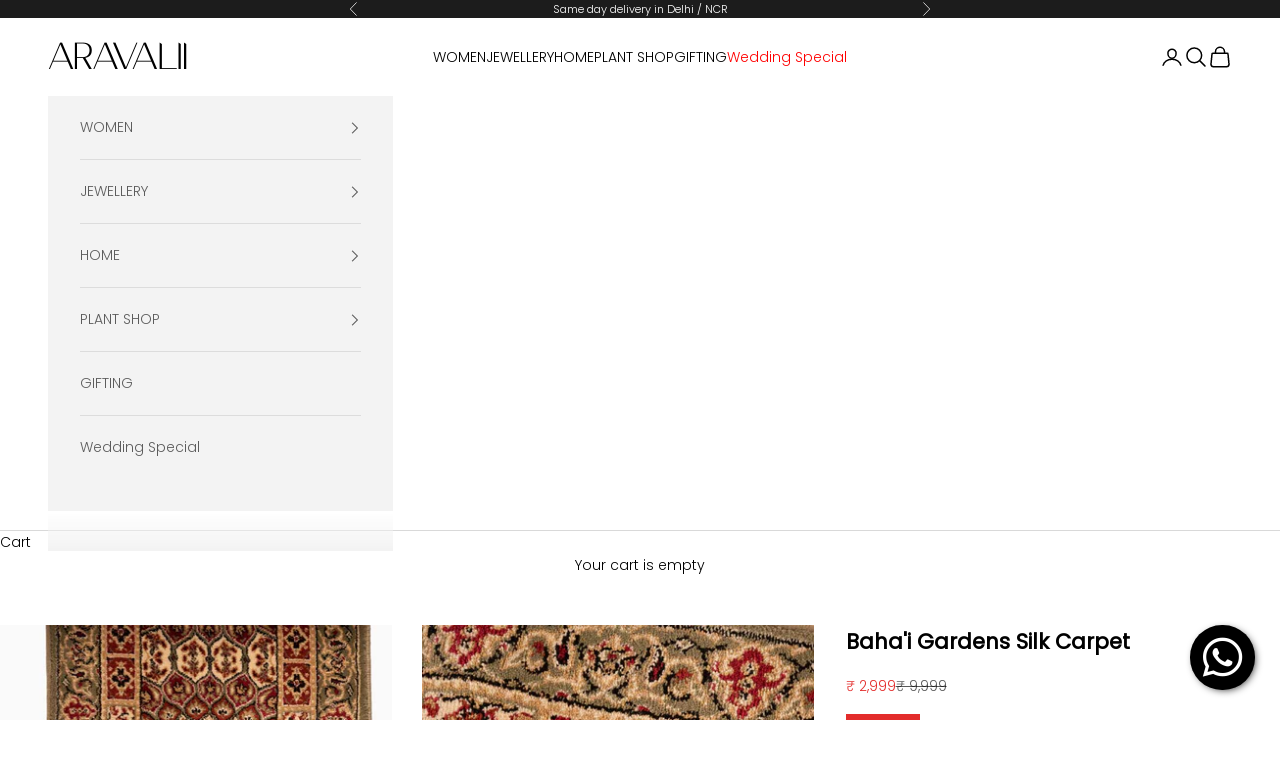

--- FILE ---
content_type: text/html; charset=utf-8
request_url: https://www.aravalii.com/products/copy-of-selahedin-silk-runner-carpet
body_size: 31223
content:
<!doctype html>

<html lang="en" dir="ltr">
  <head>
    <meta charset="utf-8">
    <meta name="viewport" content="width=device-width, initial-scale=1.0, height=device-height, minimum-scale=1.0, maximum-scale=5.0">

    <title>Baha&#39;i Gardens Silk Carpet</title><meta name="description" content="OVERVIEW   Dress your floors in regality with our Baha&#39;i Gardens Hand Woven Silk Runner Carpet. This classic rug is handmade in ethically sourced Bamboo Silk in lime and beige pattern design. It is luxuriously soft – made from 100% Silk – the cherry on top for your home space aesthetic.Our collection of handmade Rugs i"><link rel="canonical" href="https://www.aravalii.com/products/copy-of-selahedin-silk-runner-carpet"><link rel="shortcut icon" href="//www.aravalii.com/cdn/shop/files/Aravalii-Favicon.png?v=1668555301&width=96">
      <link rel="apple-touch-icon" href="//www.aravalii.com/cdn/shop/files/Aravalii-Favicon.png?v=1668555301&width=180"><script async crossorigin fetchpriority="high" src="/cdn/shopifycloud/importmap-polyfill/es-modules-shim.2.4.0.js"></script>
<script type="application/javascript">
checkoutBuyer = "https://fastrr-boost-ui.pickrr.com/";
</script>
<input type="hidden" value="www.aravalii.com" id="sellerDomain"/>
<link rel="stylesheet" href="https://fastrr-boost-ui.pickrr.com/assets/styles/shopify.css">
<script src="https://fastrr-boost-ui.pickrr.com/assets/js/channels/shopify.js" defer></script>
<script src="https://fastrr-boost-ui.pickrr.com/assets/js/channels/shiprocketMarketing.js"></script>
<input type="hidden" value="rz" id="template"/>
<!-- <input type="hidden" value="percent" id="discountType"/>
<input type="hidden" value="5" id="discValue"/>
<input type="hidden" id="template" value="custom-text" />
<input type="hidden" id="customText" value="Buy Now - COD Available"/> -->
<style>	
  .sr-headless-checkout {
    font-family: inherit;
    font-size: 15px;
    font-weight: 400;
    border-radius: 0px;
    height: 45px;
    letter-spacing: 1px;
    background-color:rgb(0,0,0)!important ;
     }

      .shiprocket-headless{
  width:100%;
 }
/* .sr-discount-label{
  font-size:0px !important;
}
 .sr-discount-label:before{
    content:"EXTRA 5% OFF on PERFUMES";
    font-size: 9px;
    color: #000;
    text-transform: none;
    top: -8px;
    left: 6px;
    background-color: #53FF73;
    border-radius: 3px;
    padding: 0 10px;
} */
</style>

<!-- Global Time Zone Script Shiprocket Checkout Start -->
    <script>
  function getUserTimezone() {
    return Intl.DateTimeFormat().resolvedOptions().timeZone;
  }
  function renderButton(showShiprocketCheckout) {
    let modifiedCSS = "";
    if (showShiprocketCheckout) {
      modifiedCSS = `
        button[name="checkout"]{display:none !important;}
        .shopify-payment-button__button.shopify-payment-button__button--unbranded{display:none !important;}
      `;
    } else {
      modifiedCSS = `
        .shiprocket-headless{display:none !important;}
      `;
    }
    const styleElement = document.createElement("style");
    styleElement.textContent = modifiedCSS;
    document.head.appendChild(styleElement);
  }
  function checkAndSetButtonVisibility() {
    const indiaTimezones = ["Asia/Kolkata", "Asia/Calcutta"];
    const userTimezone = getUserTimezone();
    const isIndia = indiaTimezones.includes(userTimezone);
    renderButton(isIndia);
  }
  checkAndSetButtonVisibility();
</script>
<!-- Global Time Zone Script Shiprocket Checkout End  --><link rel="preconnect" href="https://fonts.shopifycdn.com" crossorigin><link rel="preload" href="//www.aravalii.com/cdn/fonts/jost/jost_n4.d47a1b6347ce4a4c9f437608011273009d91f2b7.woff2" as="font" type="font/woff2" crossorigin><link rel="preload" href="//www.aravalii.com/cdn/fonts/poppins/poppins_n3.05f58335c3209cce17da4f1f1ab324ebe2982441.woff2" as="font" type="font/woff2" crossorigin><meta property="og:type" content="product">
  <meta property="og:title" content="Baha&#39;i Gardens Silk Carpet">
  <meta property="product:price:amount" content="2,999">
  <meta property="product:price:currency" content="INR">
  <meta property="product:availability" content="out of stock"><meta property="og:image" content="http://www.aravalii.com/cdn/shop/files/1_0006_carpets1aravaliijune17_0025_DSC_9040.jpg?v=1743677550&width=2048">
  <meta property="og:image:secure_url" content="https://www.aravalii.com/cdn/shop/files/1_0006_carpets1aravaliijune17_0025_DSC_9040.jpg?v=1743677550&width=2048">
  <meta property="og:image:width" content="950">
  <meta property="og:image:height" content="1350"><meta property="og:description" content="OVERVIEW   Dress your floors in regality with our Baha&#39;i Gardens Hand Woven Silk Runner Carpet. This classic rug is handmade in ethically sourced Bamboo Silk in lime and beige pattern design. It is luxuriously soft – made from 100% Silk – the cherry on top for your home space aesthetic.Our collection of handmade Rugs i"><meta property="og:url" content="https://www.aravalii.com/products/copy-of-selahedin-silk-runner-carpet">
<meta property="og:site_name" content="Aravalii"><meta name="twitter:card" content="summary"><meta name="twitter:title" content="Baha&#39;i Gardens Silk Carpet">
  <meta name="twitter:description" content="OVERVIEW   Dress your floors in regality with our Baha&#39;i Gardens Hand Woven Silk Runner Carpet. This classic rug is handmade in ethically sourced Bamboo Silk in lime and beige pattern design. It is luxuriously soft – made from 100% Silk – the cherry on top for your home space aesthetic.Our collection of handmade Rugs is sourced from around the country. Each rug is created by an individual artist and has its own identity and design variation. Please expect slight variations in colour, size and finish of the products from their images &amp;amp; one another. DETAILS – Ideal for Home decor– Material: Mix Bamboo Silk– Weave Type: Hand-woven– Color: Lime &amp;amp; Beige Size: Length- 72&quot;Width - 24&quot; CARE – Vacuum regularly to maintain cleanliness with care– Remove spills by blotting with a clean, dry cloth or paper towel– Trim loose"><meta name="twitter:image" content="https://www.aravalii.com/cdn/shop/files/1_0006_carpets1aravaliijune17_0025_DSC_9040.jpg?crop=center&height=1200&v=1743677550&width=1200">
  <meta name="twitter:image:alt" content=""><script type="application/ld+json">{"@context":"http:\/\/schema.org\/","@id":"\/products\/copy-of-selahedin-silk-runner-carpet#product","@type":"Product","brand":{"@type":"Brand","name":"Aravalii"},"category":"Rugs","description":"\n\n\n\n\nOVERVIEW\n \n\n\n\n\n\n\n\n\n\n\nDress your floors in regality with our Baha'i Gardens Hand Woven Silk Runner Carpet. This classic rug is handmade in ethically sourced Bamboo Silk in lime and beige pattern design. It is luxuriously soft – made from 100% Silk – the cherry on top for your home space aesthetic.Our collection of handmade Rugs is sourced from around the country. Each rug is created by an individual artist and has its own identity and design variation. Please expect slight variations in colour, size and finish of the products from their images \u0026amp; one another.\n\n\n\n\n\n\nDETAILS\n\n\n\n\n\n\n– Ideal for Home decor– Material: Mix Bamboo Silk– Weave Type: Hand-woven– Color: Lime \u0026amp; Beige\nSize:\nLength- 72\"Width - 24\"\n\n\n\nCARE\n\n\n\n– Vacuum regularly to maintain cleanliness with care– Remove spills by blotting with a clean, dry cloth or paper towel– Trim loose threads with sharp scissors– To store, roll it with the pile inside and wrap it with a cloth to protect it.\n\n\n\n\n","gtin":"79792066","image":"https:\/\/www.aravalii.com\/cdn\/shop\/files\/1_0006_carpets1aravaliijune17_0025_DSC_9040.jpg?v=1743677550\u0026width=1920","name":"Baha'i Gardens Silk Carpet","offers":{"@id":"\/products\/copy-of-selahedin-silk-runner-carpet?variant=42741779792066#offer","@type":"Offer","availability":"http:\/\/schema.org\/OutOfStock","price":"2999.00","priceCurrency":"INR","url":"https:\/\/www.aravalii.com\/products\/copy-of-selahedin-silk-runner-carpet?variant=42741779792066"},"sku":"BAHA-SK-CARP","url":"https:\/\/www.aravalii.com\/products\/copy-of-selahedin-silk-runner-carpet"}</script><script type="application/ld+json">
  {
    "@context": "https://schema.org",
    "@type": "BreadcrumbList",
    "itemListElement": [{
        "@type": "ListItem",
        "position": 1,
        "name": "Home",
        "item": "https://www.aravalii.com"
      },{
            "@type": "ListItem",
            "position": 2,
            "name": "Baha'i Gardens Silk Carpet",
            "item": "https://www.aravalii.com/products/copy-of-selahedin-silk-runner-carpet"
          }]
  }
</script><style>/* Typography (heading) */
  @font-face {
  font-family: Jost;
  font-weight: 400;
  font-style: normal;
  font-display: fallback;
  src: url("//www.aravalii.com/cdn/fonts/jost/jost_n4.d47a1b6347ce4a4c9f437608011273009d91f2b7.woff2") format("woff2"),
       url("//www.aravalii.com/cdn/fonts/jost/jost_n4.791c46290e672b3f85c3d1c651ef2efa3819eadd.woff") format("woff");
}

@font-face {
  font-family: Jost;
  font-weight: 400;
  font-style: italic;
  font-display: fallback;
  src: url("//www.aravalii.com/cdn/fonts/jost/jost_i4.b690098389649750ada222b9763d55796c5283a5.woff2") format("woff2"),
       url("//www.aravalii.com/cdn/fonts/jost/jost_i4.fd766415a47e50b9e391ae7ec04e2ae25e7e28b0.woff") format("woff");
}

/* Typography (body) */
  @font-face {
  font-family: Poppins;
  font-weight: 300;
  font-style: normal;
  font-display: fallback;
  src: url("//www.aravalii.com/cdn/fonts/poppins/poppins_n3.05f58335c3209cce17da4f1f1ab324ebe2982441.woff2") format("woff2"),
       url("//www.aravalii.com/cdn/fonts/poppins/poppins_n3.6971368e1f131d2c8ff8e3a44a36b577fdda3ff5.woff") format("woff");
}

@font-face {
  font-family: Poppins;
  font-weight: 300;
  font-style: italic;
  font-display: fallback;
  src: url("//www.aravalii.com/cdn/fonts/poppins/poppins_i3.8536b4423050219f608e17f134fe9ea3b01ed890.woff2") format("woff2"),
       url("//www.aravalii.com/cdn/fonts/poppins/poppins_i3.0f4433ada196bcabf726ed78f8e37e0995762f7f.woff") format("woff");
}

@font-face {
  font-family: Poppins;
  font-weight: 400;
  font-style: normal;
  font-display: fallback;
  src: url("//www.aravalii.com/cdn/fonts/poppins/poppins_n4.0ba78fa5af9b0e1a374041b3ceaadf0a43b41362.woff2") format("woff2"),
       url("//www.aravalii.com/cdn/fonts/poppins/poppins_n4.214741a72ff2596839fc9760ee7a770386cf16ca.woff") format("woff");
}

@font-face {
  font-family: Poppins;
  font-weight: 400;
  font-style: italic;
  font-display: fallback;
  src: url("//www.aravalii.com/cdn/fonts/poppins/poppins_i4.846ad1e22474f856bd6b81ba4585a60799a9f5d2.woff2") format("woff2"),
       url("//www.aravalii.com/cdn/fonts/poppins/poppins_i4.56b43284e8b52fc64c1fd271f289a39e8477e9ec.woff") format("woff");
}

:root {
    /* Container */
    --container-max-width: 100%;
    --container-xxs-max-width: 27.5rem; /* 440px */
    --container-xs-max-width: 42.5rem; /* 680px */
    --container-sm-max-width: 61.25rem; /* 980px */
    --container-md-max-width: 71.875rem; /* 1150px */
    --container-lg-max-width: 78.75rem; /* 1260px */
    --container-xl-max-width: 85rem; /* 1360px */
    --container-gutter: 1.25rem;

    --section-vertical-spacing: 2.5rem;
    --section-vertical-spacing-tight:2.5rem;

    --section-stack-gap:2.25rem;
    --section-stack-gap-tight:2.25rem;

    /* Form settings */
    --form-gap: 1.25rem; /* Gap between fieldset and submit button */
    --fieldset-gap: 1rem; /* Gap between each form input within a fieldset */
    --form-control-gap: 0.625rem; /* Gap between input and label (ignored for floating label) */
    --checkbox-control-gap: 0.75rem; /* Horizontal gap between checkbox and its associated label */
    --input-padding-block: 0.65rem; /* Vertical padding for input, textarea and native select */
    --input-padding-inline: 0.8rem; /* Horizontal padding for input, textarea and native select */
    --checkbox-size: 0.875rem; /* Size (width and height) for checkbox */

    /* Other sizes */
    --sticky-area-height: calc(var(--announcement-bar-is-sticky, 0) * var(--announcement-bar-height, 0px) + var(--header-is-sticky, 0) * var(--header-is-visible, 1) * var(--header-height, 0px));

    /* RTL support */
    --transform-logical-flip: 1;
    --transform-origin-start: left;
    --transform-origin-end: right;

    /**
     * ---------------------------------------------------------------------
     * TYPOGRAPHY
     * ---------------------------------------------------------------------
     */

    /* Font properties */
    --heading-font-family: Jost, sans-serif;
    --heading-font-weight: 400;
    --heading-font-style: normal;
    --heading-text-transform: uppercase;
    --heading-letter-spacing: 0.18em;
    --text-font-family: Poppins, sans-serif;
    --text-font-weight: 300;
    --text-font-style: normal;
    --text-letter-spacing: 0.0em;
    --button-font: var(--text-font-style) var(--text-font-weight) var(--text-sm) / 1.65 var(--text-font-family);
    --button-text-transform: uppercase;
    --button-letter-spacing: 0.18em;

    /* Font sizes */--text-heading-size-factor: 1;
    --text-h1: max(0.6875rem, clamp(1.375rem, 1.146341463414634rem + 0.975609756097561vw, 2rem) * var(--text-heading-size-factor));
    --text-h2: max(0.6875rem, clamp(1.25rem, 1.0670731707317074rem + 0.7804878048780488vw, 1.75rem) * var(--text-heading-size-factor));
    --text-h3: max(0.6875rem, clamp(1.125rem, 1.0335365853658536rem + 0.3902439024390244vw, 1.375rem) * var(--text-heading-size-factor));
    --text-h4: max(0.6875rem, clamp(1rem, 0.9542682926829268rem + 0.1951219512195122vw, 1.125rem) * var(--text-heading-size-factor));
    --text-h5: calc(0.875rem * var(--text-heading-size-factor));
    --text-h6: calc(0.75rem * var(--text-heading-size-factor));

    --text-xs: 0.75rem;
    --text-sm: 0.8125rem;
    --text-base: 0.875rem;
    --text-lg: 1.0rem;
    --text-xl: 1.125rem;

    /* Rounded variables (used for border radius) */
    --rounded-full: 9999px;
    --button-border-radius: 0.0rem;
    --input-border-radius: 0.0rem;

    /* Box shadow */
    --shadow-sm: 0 2px 8px rgb(0 0 0 / 0.05);
    --shadow: 0 5px 15px rgb(0 0 0 / 0.05);
    --shadow-md: 0 5px 30px rgb(0 0 0 / 0.05);
    --shadow-block: px px px rgb(var(--text-primary) / 0.0);

    /**
     * ---------------------------------------------------------------------
     * OTHER
     * ---------------------------------------------------------------------
     */

    --checkmark-svg-url: url(//www.aravalii.com/cdn/shop/t/38/assets/checkmark.svg?v=77552481021870063511761561463);
    --cursor-zoom-in-svg-url: url(//www.aravalii.com/cdn/shop/t/38/assets/cursor-zoom-in.svg?v=179346033183326186621761561463);
  }

  [dir="rtl"]:root {
    /* RTL support */
    --transform-logical-flip: -1;
    --transform-origin-start: right;
    --transform-origin-end: left;
  }

  @media screen and (min-width: 700px) {
    :root {
      /* Typography (font size) */
      --text-xs: 0.75rem;
      --text-sm: 0.8125rem;
      --text-base: 0.875rem;
      --text-lg: 1.0rem;
      --text-xl: 1.25rem;

      /* Spacing settings */
      --container-gutter: 2rem;
    }
  }

  @media screen and (min-width: 1000px) {
    :root {
      /* Spacing settings */
      --container-gutter: 3rem;

      --section-vertical-spacing: 4rem;
      --section-vertical-spacing-tight: 4rem;

      --section-stack-gap:3rem;
      --section-stack-gap-tight:3rem;
    }
  }:root {/* Overlay used for modal */
    --page-overlay: 0 0 0 / 0.4;

    /* We use the first scheme background as default */
    --page-background: ;

    /* Product colors */
    --on-sale-text: 227 44 43;
    --on-sale-badge-background: 227 44 43;
    --on-sale-badge-text: 255 255 255;
    --sold-out-badge-background: 239 239 239;
    --sold-out-badge-text: 0 0 0 / 0.65;
    --custom-badge-background: 28 28 28;
    --custom-badge-text: 255 255 255;
    --star-color: 28 28 28;

    /* Status colors */
    --success-background: 212 227 203;
    --success-text: 48 122 7;
    --warning-background: 253 241 224;
    --warning-text: 237 138 0;
    --error-background: 243 204 204;
    --error-text: 203 43 43;
  }.color-scheme--scheme-1 {
      /* Color settings */--accent: 92 92 92;
      --text-color: 92 92 92;
      --background: 255 255 255 / 1.0;
      --background-without-opacity: 255 255 255;
      --background-gradient: ;--border-color: 231 231 231;/* Button colors */
      --button-background: 92 92 92;
      --button-text-color: 255 255 255;

      /* Circled buttons */
      --circle-button-background: 255 255 255;
      --circle-button-text-color: 28 28 28;
    }.shopify-section:has(.section-spacing.color-scheme--bg-54922f2e920ba8346f6dc0fba343d673) + .shopify-section:has(.section-spacing.color-scheme--bg-54922f2e920ba8346f6dc0fba343d673:not(.bordered-section)) .section-spacing {
      padding-block-start: 0;
    }.color-scheme--scheme-2 {
      /* Color settings */--accent: 92 92 92;
      --text-color: 92 92 92;
      --background: 243 243 243 / 1.0;
      --background-without-opacity: 243 243 243;
      --background-gradient: ;--border-color: 220 220 220;/* Button colors */
      --button-background: 92 92 92;
      --button-text-color: 255 255 255;

      /* Circled buttons */
      --circle-button-background: 255 255 255;
      --circle-button-text-color: 92 92 92;
    }.shopify-section:has(.section-spacing.color-scheme--bg-78566feb045e1e2e6eb726ab373c36bd) + .shopify-section:has(.section-spacing.color-scheme--bg-78566feb045e1e2e6eb726ab373c36bd:not(.bordered-section)) .section-spacing {
      padding-block-start: 0;
    }.color-scheme--scheme-3 {
      /* Color settings */--accent: 255 255 255;
      --text-color: 255 255 255;
      --background: 28 28 28 / 1.0;
      --background-without-opacity: 28 28 28;
      --background-gradient: ;--border-color: 62 62 62;/* Button colors */
      --button-background: 255 255 255;
      --button-text-color: 28 28 28;

      /* Circled buttons */
      --circle-button-background: 255 255 255;
      --circle-button-text-color: 28 28 28;
    }.shopify-section:has(.section-spacing.color-scheme--bg-c1f8cb21047e4797e94d0969dc5d1e44) + .shopify-section:has(.section-spacing.color-scheme--bg-c1f8cb21047e4797e94d0969dc5d1e44:not(.bordered-section)) .section-spacing {
      padding-block-start: 0;
    }.color-scheme--scheme-4 {
      /* Color settings */--accent: 255 255 255;
      --text-color: 255 255 255;
      --background: 0 0 0 / 0.0;
      --background-without-opacity: 0 0 0;
      --background-gradient: ;--border-color: 255 255 255;/* Button colors */
      --button-background: 255 255 255;
      --button-text-color: 28 28 28;

      /* Circled buttons */
      --circle-button-background: 255 255 255;
      --circle-button-text-color: 28 28 28;
    }.shopify-section:has(.section-spacing.color-scheme--bg-3671eee015764974ee0aef1536023e0f) + .shopify-section:has(.section-spacing.color-scheme--bg-3671eee015764974ee0aef1536023e0f:not(.bordered-section)) .section-spacing {
      padding-block-start: 0;
    }.color-scheme--scheme-85fec29e-7a16-4f6a-acf6-0264b62f51ce {
      /* Color settings */--accent: 0 0 0;
      --text-color: 0 0 0;
      --background: 255 255 255 / 1.0;
      --background-without-opacity: 255 255 255;
      --background-gradient: ;--border-color: 217 217 217;/* Button colors */
      --button-background: 0 0 0;
      --button-text-color: 255 255 255;

      /* Circled buttons */
      --circle-button-background: 255 255 255;
      --circle-button-text-color: 28 28 28;
    }.shopify-section:has(.section-spacing.color-scheme--bg-54922f2e920ba8346f6dc0fba343d673) + .shopify-section:has(.section-spacing.color-scheme--bg-54922f2e920ba8346f6dc0fba343d673:not(.bordered-section)) .section-spacing {
      padding-block-start: 0;
    }.color-scheme--dialog {
      /* Color settings */--accent: 0 0 0;
      --text-color: 0 0 0;
      --background: 255 255 255 / 1.0;
      --background-without-opacity: 255 255 255;
      --background-gradient: ;--border-color: 217 217 217;/* Button colors */
      --button-background: 0 0 0;
      --button-text-color: 255 255 255;

      /* Circled buttons */
      --circle-button-background: 255 255 255;
      --circle-button-text-color: 28 28 28;
    }
</style><script>
  // This allows to expose several variables to the global scope, to be used in scripts
  window.themeVariables = {
    settings: {
      showPageTransition: null,
      pageType: "product",
      moneyFormat: "\u003cspan class=money\u003e₹ {{amount_no_decimals}}\u003c\/span\u003e",
      moneyWithCurrencyFormat: "\u003cspan class=money\u003e₹ {{amount_no_decimals}}\u003c\/span\u003e",
      currencyCodeEnabled: false,
      cartType: "drawer",
      staggerMenuApparition: true
    },

    strings: {
      addedToCart: "Added to your cart!",
      closeGallery: "Close gallery",
      zoomGallery: "Zoom picture",
      errorGallery: "Image cannot be loaded",
      shippingEstimatorNoResults: "Sorry, we do not ship to your address.",
      shippingEstimatorOneResult: "There is one shipping rate for your address:",
      shippingEstimatorMultipleResults: "There are several shipping rates for your address:",
      shippingEstimatorError: "One or more error occurred while retrieving shipping rates:",
      next: "Next",
      previous: "Previous"
    },

    mediaQueries: {
      'sm': 'screen and (min-width: 700px)',
      'md': 'screen and (min-width: 1000px)',
      'lg': 'screen and (min-width: 1150px)',
      'xl': 'screen and (min-width: 1400px)',
      '2xl': 'screen and (min-width: 1600px)',
      'sm-max': 'screen and (max-width: 699px)',
      'md-max': 'screen and (max-width: 999px)',
      'lg-max': 'screen and (max-width: 1149px)',
      'xl-max': 'screen and (max-width: 1399px)',
      '2xl-max': 'screen and (max-width: 1599px)',
      'motion-safe': '(prefers-reduced-motion: no-preference)',
      'motion-reduce': '(prefers-reduced-motion: reduce)',
      'supports-hover': 'screen and (pointer: fine)',
      'supports-touch': 'screen and (hover: none)'
    }
  };</script><script type="importmap">{
        "imports": {
          "vendor": "//www.aravalii.com/cdn/shop/t/38/assets/vendor.min.js?v=118757129943152772801761561463",
          "theme": "//www.aravalii.com/cdn/shop/t/38/assets/theme.js?v=101968322525841978421761561463",
          "photoswipe": "//www.aravalii.com/cdn/shop/t/38/assets/photoswipe.min.js?v=13374349288281597431761561463"
        }
      }
    </script>

    <script type="module" src="//www.aravalii.com/cdn/shop/t/38/assets/vendor.min.js?v=118757129943152772801761561463"></script>
    <script type="module" src="//www.aravalii.com/cdn/shop/t/38/assets/theme.js?v=101968322525841978421761561463"></script>

    <script>window.performance && window.performance.mark && window.performance.mark('shopify.content_for_header.start');</script><meta name="google-site-verification" content="nLiKhx7eZkb-FPY7qO-X5_LaGOhDH7Zm8coDLCTeX44">
<meta name="google-site-verification" content="Z4ktIZxNgfXTo3UHCk9MSIgCpH0kTpKly1BjMgniOZ8">
<meta id="shopify-digital-wallet" name="shopify-digital-wallet" content="/62758289602/digital_wallets/dialog">
<link rel="alternate" type="application/json+oembed" href="https://www.aravalii.com/products/copy-of-selahedin-silk-runner-carpet.oembed">
<script async="async" src="/checkouts/internal/preloads.js?locale=en-IN"></script>
<script id="shopify-features" type="application/json">{"accessToken":"c696182760d977a5bf2553971e0d5491","betas":["rich-media-storefront-analytics"],"domain":"www.aravalii.com","predictiveSearch":true,"shopId":62758289602,"locale":"en"}</script>
<script>var Shopify = Shopify || {};
Shopify.shop = "350621.myshopify.com";
Shopify.locale = "en";
Shopify.currency = {"active":"INR","rate":"1.0"};
Shopify.country = "IN";
Shopify.theme = {"name":"fv3 \u003c\u003c Prestige theme 10.10.1","id":145205133506,"schema_name":"Prestige","schema_version":"10.10.1","theme_store_id":855,"role":"main"};
Shopify.theme.handle = "null";
Shopify.theme.style = {"id":null,"handle":null};
Shopify.cdnHost = "www.aravalii.com/cdn";
Shopify.routes = Shopify.routes || {};
Shopify.routes.root = "/";</script>
<script type="module">!function(o){(o.Shopify=o.Shopify||{}).modules=!0}(window);</script>
<script>!function(o){function n(){var o=[];function n(){o.push(Array.prototype.slice.apply(arguments))}return n.q=o,n}var t=o.Shopify=o.Shopify||{};t.loadFeatures=n(),t.autoloadFeatures=n()}(window);</script>
<script id="shop-js-analytics" type="application/json">{"pageType":"product"}</script>
<script defer="defer" async type="module" src="//www.aravalii.com/cdn/shopifycloud/shop-js/modules/v2/client.init-shop-cart-sync_IZsNAliE.en.esm.js"></script>
<script defer="defer" async type="module" src="//www.aravalii.com/cdn/shopifycloud/shop-js/modules/v2/chunk.common_0OUaOowp.esm.js"></script>
<script type="module">
  await import("//www.aravalii.com/cdn/shopifycloud/shop-js/modules/v2/client.init-shop-cart-sync_IZsNAliE.en.esm.js");
await import("//www.aravalii.com/cdn/shopifycloud/shop-js/modules/v2/chunk.common_0OUaOowp.esm.js");

  window.Shopify.SignInWithShop?.initShopCartSync?.({"fedCMEnabled":true,"windoidEnabled":true});

</script>
<script>(function() {
  var isLoaded = false;
  function asyncLoad() {
    if (isLoaded) return;
    isLoaded = true;
    var urls = ["https:\/\/tracker.wigzopush.com\/shopify.js?orgtoken=JU5PtsRTTTmDvKPf45lCYw\u0026shop=350621.myshopify.com","https:\/\/sr-cdn.shiprocket.in\/sr-promise\/static\/uc.js?channel_id=4\u0026sr_company_id=2008300\u0026shop=350621.myshopify.com","https:\/\/sr-cdn.shiprocket.in\/sr-promise\/static\/uc.js?channel_id=4\u0026sr_company_id=4706674\u0026shop=350621.myshopify.com"];
    for (var i = 0; i < urls.length; i++) {
      var s = document.createElement('script');
      s.type = 'text/javascript';
      s.async = true;
      s.src = urls[i];
      var x = document.getElementsByTagName('script')[0];
      x.parentNode.insertBefore(s, x);
    }
  };
  if(window.attachEvent) {
    window.attachEvent('onload', asyncLoad);
  } else {
    window.addEventListener('load', asyncLoad, false);
  }
})();</script>
<script id="__st">var __st={"a":62758289602,"offset":19800,"reqid":"74e1a0df-0599-4b39-9d92-2d72feee4daa-1768559084","pageurl":"www.aravalii.com\/products\/copy-of-selahedin-silk-runner-carpet","u":"05f705d037a3","p":"product","rtyp":"product","rid":7584154190018};</script>
<script>window.ShopifyPaypalV4VisibilityTracking = true;</script>
<script id="captcha-bootstrap">!function(){'use strict';const t='contact',e='account',n='new_comment',o=[[t,t],['blogs',n],['comments',n],[t,'customer']],c=[[e,'customer_login'],[e,'guest_login'],[e,'recover_customer_password'],[e,'create_customer']],r=t=>t.map((([t,e])=>`form[action*='/${t}']:not([data-nocaptcha='true']) input[name='form_type'][value='${e}']`)).join(','),a=t=>()=>t?[...document.querySelectorAll(t)].map((t=>t.form)):[];function s(){const t=[...o],e=r(t);return a(e)}const i='password',u='form_key',d=['recaptcha-v3-token','g-recaptcha-response','h-captcha-response',i],f=()=>{try{return window.sessionStorage}catch{return}},m='__shopify_v',_=t=>t.elements[u];function p(t,e,n=!1){try{const o=window.sessionStorage,c=JSON.parse(o.getItem(e)),{data:r}=function(t){const{data:e,action:n}=t;return t[m]||n?{data:e,action:n}:{data:t,action:n}}(c);for(const[e,n]of Object.entries(r))t.elements[e]&&(t.elements[e].value=n);n&&o.removeItem(e)}catch(o){console.error('form repopulation failed',{error:o})}}const l='form_type',E='cptcha';function T(t){t.dataset[E]=!0}const w=window,h=w.document,L='Shopify',v='ce_forms',y='captcha';let A=!1;((t,e)=>{const n=(g='f06e6c50-85a8-45c8-87d0-21a2b65856fe',I='https://cdn.shopify.com/shopifycloud/storefront-forms-hcaptcha/ce_storefront_forms_captcha_hcaptcha.v1.5.2.iife.js',D={infoText:'Protected by hCaptcha',privacyText:'Privacy',termsText:'Terms'},(t,e,n)=>{const o=w[L][v],c=o.bindForm;if(c)return c(t,g,e,D).then(n);var r;o.q.push([[t,g,e,D],n]),r=I,A||(h.body.append(Object.assign(h.createElement('script'),{id:'captcha-provider',async:!0,src:r})),A=!0)});var g,I,D;w[L]=w[L]||{},w[L][v]=w[L][v]||{},w[L][v].q=[],w[L][y]=w[L][y]||{},w[L][y].protect=function(t,e){n(t,void 0,e),T(t)},Object.freeze(w[L][y]),function(t,e,n,w,h,L){const[v,y,A,g]=function(t,e,n){const i=e?o:[],u=t?c:[],d=[...i,...u],f=r(d),m=r(i),_=r(d.filter((([t,e])=>n.includes(e))));return[a(f),a(m),a(_),s()]}(w,h,L),I=t=>{const e=t.target;return e instanceof HTMLFormElement?e:e&&e.form},D=t=>v().includes(t);t.addEventListener('submit',(t=>{const e=I(t);if(!e)return;const n=D(e)&&!e.dataset.hcaptchaBound&&!e.dataset.recaptchaBound,o=_(e),c=g().includes(e)&&(!o||!o.value);(n||c)&&t.preventDefault(),c&&!n&&(function(t){try{if(!f())return;!function(t){const e=f();if(!e)return;const n=_(t);if(!n)return;const o=n.value;o&&e.removeItem(o)}(t);const e=Array.from(Array(32),(()=>Math.random().toString(36)[2])).join('');!function(t,e){_(t)||t.append(Object.assign(document.createElement('input'),{type:'hidden',name:u})),t.elements[u].value=e}(t,e),function(t,e){const n=f();if(!n)return;const o=[...t.querySelectorAll(`input[type='${i}']`)].map((({name:t})=>t)),c=[...d,...o],r={};for(const[a,s]of new FormData(t).entries())c.includes(a)||(r[a]=s);n.setItem(e,JSON.stringify({[m]:1,action:t.action,data:r}))}(t,e)}catch(e){console.error('failed to persist form',e)}}(e),e.submit())}));const S=(t,e)=>{t&&!t.dataset[E]&&(n(t,e.some((e=>e===t))),T(t))};for(const o of['focusin','change'])t.addEventListener(o,(t=>{const e=I(t);D(e)&&S(e,y())}));const B=e.get('form_key'),M=e.get(l),P=B&&M;t.addEventListener('DOMContentLoaded',(()=>{const t=y();if(P)for(const e of t)e.elements[l].value===M&&p(e,B);[...new Set([...A(),...v().filter((t=>'true'===t.dataset.shopifyCaptcha))])].forEach((e=>S(e,t)))}))}(h,new URLSearchParams(w.location.search),n,t,e,['guest_login'])})(!0,!1)}();</script>
<script integrity="sha256-4kQ18oKyAcykRKYeNunJcIwy7WH5gtpwJnB7kiuLZ1E=" data-source-attribution="shopify.loadfeatures" defer="defer" src="//www.aravalii.com/cdn/shopifycloud/storefront/assets/storefront/load_feature-a0a9edcb.js" crossorigin="anonymous"></script>
<script data-source-attribution="shopify.dynamic_checkout.dynamic.init">var Shopify=Shopify||{};Shopify.PaymentButton=Shopify.PaymentButton||{isStorefrontPortableWallets:!0,init:function(){window.Shopify.PaymentButton.init=function(){};var t=document.createElement("script");t.src="https://www.aravalii.com/cdn/shopifycloud/portable-wallets/latest/portable-wallets.en.js",t.type="module",document.head.appendChild(t)}};
</script>
<script data-source-attribution="shopify.dynamic_checkout.buyer_consent">
  function portableWalletsHideBuyerConsent(e){var t=document.getElementById("shopify-buyer-consent"),n=document.getElementById("shopify-subscription-policy-button");t&&n&&(t.classList.add("hidden"),t.setAttribute("aria-hidden","true"),n.removeEventListener("click",e))}function portableWalletsShowBuyerConsent(e){var t=document.getElementById("shopify-buyer-consent"),n=document.getElementById("shopify-subscription-policy-button");t&&n&&(t.classList.remove("hidden"),t.removeAttribute("aria-hidden"),n.addEventListener("click",e))}window.Shopify?.PaymentButton&&(window.Shopify.PaymentButton.hideBuyerConsent=portableWalletsHideBuyerConsent,window.Shopify.PaymentButton.showBuyerConsent=portableWalletsShowBuyerConsent);
</script>
<script>
  function portableWalletsCleanup(e){e&&e.src&&console.error("Failed to load portable wallets script "+e.src);var t=document.querySelectorAll("shopify-accelerated-checkout .shopify-payment-button__skeleton, shopify-accelerated-checkout-cart .wallet-cart-button__skeleton"),e=document.getElementById("shopify-buyer-consent");for(let e=0;e<t.length;e++)t[e].remove();e&&e.remove()}function portableWalletsNotLoadedAsModule(e){e instanceof ErrorEvent&&"string"==typeof e.message&&e.message.includes("import.meta")&&"string"==typeof e.filename&&e.filename.includes("portable-wallets")&&(window.removeEventListener("error",portableWalletsNotLoadedAsModule),window.Shopify.PaymentButton.failedToLoad=e,"loading"===document.readyState?document.addEventListener("DOMContentLoaded",window.Shopify.PaymentButton.init):window.Shopify.PaymentButton.init())}window.addEventListener("error",portableWalletsNotLoadedAsModule);
</script>

<script type="module" src="https://www.aravalii.com/cdn/shopifycloud/portable-wallets/latest/portable-wallets.en.js" onError="portableWalletsCleanup(this)" crossorigin="anonymous"></script>
<script nomodule>
  document.addEventListener("DOMContentLoaded", portableWalletsCleanup);
</script>

<link id="shopify-accelerated-checkout-styles" rel="stylesheet" media="screen" href="https://www.aravalii.com/cdn/shopifycloud/portable-wallets/latest/accelerated-checkout-backwards-compat.css" crossorigin="anonymous">
<style id="shopify-accelerated-checkout-cart">
        #shopify-buyer-consent {
  margin-top: 1em;
  display: inline-block;
  width: 100%;
}

#shopify-buyer-consent.hidden {
  display: none;
}

#shopify-subscription-policy-button {
  background: none;
  border: none;
  padding: 0;
  text-decoration: underline;
  font-size: inherit;
  cursor: pointer;
}

#shopify-subscription-policy-button::before {
  box-shadow: none;
}

      </style>

<script>window.performance && window.performance.mark && window.performance.mark('shopify.content_for_header.end');</script>
<link href="//www.aravalii.com/cdn/shop/t/38/assets/theme.css?v=167217920880880200721762244334" rel="stylesheet" type="text/css" media="all" /><!-- Begin WhatsApp GoKwik Engage code-->
    <link rel="stylesheet" href="https://cdnjs.cloudflare.com/ajax/libs/font-awesome/5.15.1/css/all.min.css">
    <style>
        #sy-whatshelp {
            right: 25px;
            bottom: 30px;
            position: fixed;
            z-index: 9999;
        }

        #sy-whatshelp a.sywh-open-services {
            background-color: #000000;
            color: #fff;
            line-height: 55px;
            margin-top: 10px;
            border: none;
            cursor: pointer;
            font-size: 45px;
            width: 65px;
            height: 65px;
            text-align: center;
            box-shadow: 2px 2px 8px -3px #000;
            border-radius: 100%;
            -webkit-border-radius: 100%;
            -moz-border-radius: 100%;
            -ms-border-radius: 100%;
            display: inline-block;
        }

        #sy-whatshelp a.sywh-open-services i {
            line-height: 65px;
        }
    </style>
    <!-- End WhatsApp GoKwik Engage code-->
  <!-- BEGIN app block: shopify://apps/whatmore-shoppable-videos/blocks/app-embed/20db8a72-315a-4364-8885-64219ee48303 -->

<div class="whatmore-base">
  <div id="whatmoreShopId" data-wh="62758289602"> </div>
  <div id="whatmoreProductId" data-wh="7584154190018"> </div>
  <div id="whatmoreExtensionType" data-wh="product"> </div>
  <div class="whatmore-template-type" data-wh="template-embed"> </div><div id="whatmoreVariantId" data-wh="42741779792066"> </div><div id="whatmoreEmbedAppPositionPortrait" data-wh="right"> </div><div id="whatmoreEmbedAppHorizontalPaddingPortrait" data-wh="5"> </div><div id="whatmoreEmbedAppVerticalPaddingPortrait" data-wh="150"> </div><div id="whatmoreEmbedAppVideoPlayerSizePortrait" data-wh="50"> </div><div id="whatmoreEmbedAppPositionLandscape" data-wh="right"> </div><div id="whatmoreEmbedAppHorizontalPaddingLandscape" data-wh="5"> </div><div id="whatmoreEmbedAppVerticalPaddingLandscape" data-wh="150"> </div><div id="whatmoreEmbedAppVideoPlayerSizeLandscape" data-wh="50"> </div><div id="whatmoreEmbedAppUseVariant" data-wh="false"> </div><div id="whatmoreEmbedAppVideoTitle" data-wh=""> </div>
    <div id="whatmoreIsInDesignMode" data-wh='false'> </div>
  
<div class="whatmore-widget" data-wh="embed"></div>
  <div id="whatmore-anchor" style="width:0px; height: 0px;">
    <a aria-label="Visit Whatmore homepage" href="https://www.whatmore.ai"></a>
  </div>
  <div class="whatmore-render-root"></div>

</div>

<script>
  window.whatmore = {}
  window.whatmore.storyEvents = null;
  window.whatmore.frontendCustomizations = {"brand_name":"Aravalii","brand_theme_color":"#000","brand_theme_font":"Century Gothic","brand_ui_theme":"round","brand_text_color":"#343434","brand_video_view_count":"hide","event_ordering_format":"none","is_event_tracked":false,"show_single_product_tile":false,"show_add_to_cart_on_card_template":false,"shuffle_batch_size":5,"add_to_cart_button_type":"basic","show_options_chart":false,"options_chart_image_link":"","is_multi_size_chart":false,"options_chart_name":"","default_swipe_direction":"vertical","add_navigation_buttons_for_swipe":false,"tertiary_color":"#bc2a8d","atc_button_text":"ADD TO CART","buy_now_button_text":"BUY NOW","show_open_close_products_button":false,"add_whatmore_tag_to_checkout_link":true,"add_to_cart_form_class_name":"","cart_icon_button_click_action":"go_to_cart_page","initiate_cart_slider_event_on_atc_click":true,"initiate_product_ratings_loading_after_event_data_loaded":false,"show_swipe_indicator_in_landscape":false,"coverflow_effect_landscape_view":true,"brand_custom_css":"div:has(div.whatmore-base) { max-width: 100% !important; }","swiper_arrow_color":"white","show_homepage_videos_in_pdp":false,"product_info_text_color":"#000","order_tracking":{"initiate_order_tracking_event_after_atc":false,"add_whatmore_line_item_property":false,"add_whatmore_attribute":true,"add_whatmore_attribute_on_cart_page":true,"disable_impression_order_tracking":false},"atc_config":{"brand_atc_button_color":"#000000","brand_atc_button_padding_in_px":4,"brand_atc_button_text_color":"#ffffff","atc_buy_now_alignment":"horizontal"},"banner_config":{"is_banner_clickable":false,"show_cta":false,"landscape_multiplier":0.8,"portrait_multiplier":1.0,"landscape_aspect_ratio":0.5625,"portrait_aspect_ratio":1.77,"is_full_screen":false,"show_navigation_dots":true,"selected_dot_color":"#252525","min_height":"400"},"buy_now_config":{"show_buy_now_button":true,"show_custom_buy_now_button":false,"show_add_to_cart_button":true,"show_view_more_inplace_of_buy_now":true,"view_more_button_text":"MORE INFO","enable_shopflo_checkout":false},"utm":{"activate_utm":true,"utm_source":"utm_source=whatmore-live","utm_campaign":"utm_campaign=video-shopping","utm_medium_product_page":"utm_medium=product-page","utm_medium_checkout_page":"utm_medium=checkout","utm_medium_cart_page":"utm_medium=cart"},"brand_fonts":{"carousel_title_font":null,"carousel_title_font_weight":"400","carousel_title_font_line_height":"normal","carousel_title_font_letter_spacing":"normal","brand_primary_font":null,"story_title_font":null},"carousel_config":{"width_multiplier":1.1,"show_navigation_arrows_in_portrait":false,"is_event_loop":false,"theme_horizontal_margin":0},"event_tracking":{"is_enabled":true,"push_time":14,"bulk_event_count":10,"enable_pdp_visit":false,"enable_clp_visit":false},"product_config":{"tile_type":"broad-tile-no-cta","show_cta":true,"tile_bg_opacity":10,"details_api_available":true,"update_product_details_on_product_page_load":false,"use_product_page_link_as_client_product_id":false,"show_product_swiper_initially":true,"product_image_fit_type":"contain","show_cta_icon":true,"show_product_price":true,"get_price_and_currency_details_from_api":false,"currency_code_to_symbol_map":{},"add_currency_query_param_in_product_url":false,"variant_selection_tile_height_factor":4,"product_tile_bottom_margin":"5px","show_shop_now_button_only":false,"font_price_multiplicator":1.0,"product_tile_custom_text":"","product_tile_custom_text_color":"green","show_first_product_tile":false,"navigate_to_cart_page":false,"product_tile_shopnow_custom_text":"","product_tile_shopnow_custom_font_style":"","product_tile_shopnow_custom_text_color":"#343434","is_tile_width":false,"shop_now_text":"SHOP NOW","show_new_atc_tile":false,"show_view_product_text":false,"show_go_to_cart_text":false,"show_product_type":false,"enable_bulk_atc":false},"collections_config":{"use_page_link_as_collection_id":false,"multi_carousel_enabled":false,"story_tile_size_factor":1.0,"tile_margin_right":"5","remove_borders":false,"show_popup_out_of_view":false,"homepage_collection_ids":[],"set_tile_width_auto":false},"event_tile_config":{"view_count_template":"template-icon","show_views":"show","animate_on_focus":true,"space_between_tiles":1.0,"gap_between_tiles":0,"shadow_config":"0px 0px 5px 0px #B0B0B0","bg_config":"white","playback_icon_color":"#F5F5F5","min_height":"300","show_product_thumbnail":false,"show_heading_in_single_tile_carousel":false,"show_product_tile_thumbnail_template_a":true,"show_product_tile":false,"show_atc_on_hover_premium":false,"event_thumbnail_b_title_font_multiplier":1.0,"event_thumbnail_b_price_font_multiplier":1.0},"product_page_popup_config":{"show_product_page_popup":true,"ultra_minimize_on_scroll":false,"popUpZindex":2147483647,"show_popup_on_scroll":false,"show_product_page_popup_in_preview":true,"show_order_by_date_events":false,"auto_close_on_open":false,"show_all_events":false},"show_whatmore_label_in_landscape_view":false,"ga_tracking_id":null,"ga4_tracking_id":null,"ga_config":{"is_ga_4":false,"is_ga_3":true,"use_existing_ga_id":true},"stories_config":{"show_stories_in_landscape_mode":true,"show_stories_in_mobile_mode":true,"story_tile_size_factor_landscape":1.0,"landscape_bottom_margin":"0%","portrait_bottom_margin":"0%","stories_border_colors":null,"stories_title_font_factor":1.0,"stories_title_font_color":"#000000","story_tiles_spacing_factor":1.0,"story_show_navigation_arrows":false,"min_height":"120","is_story_tile_size_fixed":false},"backend_config":{"use_instance_endpoint_for_product_events":false,"use_cdn_cache_endpoint":false},"cdn_config":{"fallback_cdn":"BUNNYCDN"},"theme_config":{"event_tile_border_width":"0px","event_tile_border_color":"white","event_view_count_bg_color":"rgb(0, 0, 0, 0.6)","event_view_count_text_color":"white","event_tile_product_desc_border_width":"1px"},"brand_metadata":{"domain_context":"shopify"},"social_sharing":{"activate_link_sharing":true,"activate_likes":true,"link_sharing_title":"Whatmore","link_sharing_text":"Hey! Checkout the video of this amazing product I discovered!","show_share_text_below_button":true,"show_liked_text_below_button":true,"like_fill_color":"red","share_text_threshold_count":10,"like_text_threshold_count":1,"share_product_url_link":"","whatsapp_icon_active":true,"whatsapp_icon_redirect_url":"","whatsapp_icon_helper_text":"Talk to us","whatsapp_icon_helper_text_font_multiplier":0.3,"show_whatmore_branding":true,"social_icons_size_multiplier":1.0},"navigation_config":{"enable_browser_navigation_on_click":true,"navigation_label_name":"whatmoreLive"},"shopnow_config":{"CTA_border_width":"1px","CTA_border_color":"#343434","atc_color":"#343434","atc_text_color":"#ffffff","buy_now_button_color":"white","buy_now_button_text_color":"#343434","brand_selected_options_bg":"black","brand_options_bg":"#D3D3D3","brand_options_text_color":"black","brand_selected_options_text_color":"white","brand_color_option_border_radius":"50%","brand_color_option_border_color":"black","brand_divider_color":"#343434","brand_product_desc_shown":true,"is_discount_label_percent":true,"discount_percent_bg_color":"green","discount_text_color":"white","discount_label_border_radius":"4"},"spotlight_config":{"size_factor":1.8,"position":"left","horizontal_padding":10,"vertical_padding":10,"ultraminimize_on_scroll":false,"enable_spotlight":false,"show_once_to_user":false,"enable_in_homepage":true,"enable_page_id_set":[],"enable_collection_id_set":[],"enable_all_pages":false},"event_tile_with_product_info":{"landscape_font_multiplier":0.057,"portrait_font_multiplier":0.065,"show_discount_label":true,"show_thumbnail_image":true,"show_product_info":true,"show_price_info":true,"show_atc_button_outside_tile":false,"show_atc_on_hover":false,"show_atc_button_template_feed":false,"show_thumbnail_image_template_feed":false,"atc_button_color":"rgba(0, 0, 0, 0.75)","atc_button_text_color":"white"},"event_tile_product_card":{"navigate_to_product":false},"price_config":{"show_price_before_mrp":true,"price_text_color":"","mrp_text_color":"#808191","font_weight":"bold"},"preview_config":{"product_tile_custom_text":"","video_player_bg_color":"","video_player_height":"100%","event_tile_show_thumbnail_image":false},"video_player_config":{"pause_videos_after_delay_landscape":false,"video_player_bg_color":"","video_player_height":"100%","thumbnail_video_player_height":"100%","play_video_on_hover":false,"hide_mute_unmute_button":false,"set_height_as_auto":false,"keep_videos_muted":false},"device_config":{"hide_share_icon_in_mac_os":true},"lazy_load_config":{"block_widgets":true,"embed_widgets":true},"event_config":{"show_only_tagged_events":false},"meta_pixel_events":{"video_click_event":true,"video_atc_event":true,"video_like_event":true,"video_share_event":true,"video_product_tile_click_event":true,"video_watch_event":true},"quiz_config":{"is_active":false,"swipe_number_show_question":3,"lead_gen_coupon_code":"","lead_gen_heading":"","lead_gen_sub_heading":""},"recommendation_config":{"show_recommended_events":true},"homepage_carousel":{"carousel_heading":"Watch and Buy","template_type":"template-f","carousel_heading_color":"#343434","carousel_title_font":"Century Gothic"},"homepage_stories":{"template_type":"template-stories-a"},"collection_carousel":{"carousel_heading":"W","template_type":"template-collections-b"},"collection_stories":{"template_type":"template-stories-a"},"pdp_carousel":{"carousel_heading":"","template_type":"template-f"},"pdp_stories":{"template_type":"template-stories-a"},"thank_you_page_carousel":{"show_carousel":false},"oos_config":{"show_oos_videos":false,"show_oos_product_tile":false,"show_sold_out_label_oos":false},"ab_testing_config":{"ab_test_id":null,"is_active":false,"group_config":{}},"brand_billing":"Scale","brand_s3_directory":"aravalii_62758289602"};
  window.whatmore.collectionActivationMap = {"294304514242":true,"317372072130":true};

  let abTestingConfig = window?.whatmore?.frontendCustomizations?.ab_testing_config;
  if(abTestingConfig?.is_active){
    let landingLocation = "product"
    if (landingLocation.startsWith('product')){
      let abTestId = localStorage.getItem('wht_ab_test_id');
      let userGroup = localStorage.getItem('wht_user_group');
      if(!userGroup || (abTestId != abTestingConfig.ab_test_id)){
        localStorage.setItem('wht_ab_test_id', abTestingConfig.ab_test_id)
        let groupIndex = Math.floor(Math.random() * 2);
        let group_names = Object.keys(abTestingConfig.group_config);
        userGroup = group_names[groupIndex]
        localStorage.setItem('wht_user_group', userGroup)
      }
      let widgetType = abTestingConfig.group_config[userGroup];
      if (widgetType != 'floating_card'){
        document.querySelector('.whatmore-template-type').setAttribute('data-wh', 'invalid-template');
      }
    }
  }
</script>

<!-- END app block --><script src="https://cdn.shopify.com/extensions/019bbdef-9929-7b46-b103-4e0ce9228c4a/whatmorelive-v1-1872/assets/video-shopping.js" type="text/javascript" defer="defer"></script>
<link href="https://monorail-edge.shopifysvc.com" rel="dns-prefetch">
<script>(function(){if ("sendBeacon" in navigator && "performance" in window) {try {var session_token_from_headers = performance.getEntriesByType('navigation')[0].serverTiming.find(x => x.name == '_s').description;} catch {var session_token_from_headers = undefined;}var session_cookie_matches = document.cookie.match(/_shopify_s=([^;]*)/);var session_token_from_cookie = session_cookie_matches && session_cookie_matches.length === 2 ? session_cookie_matches[1] : "";var session_token = session_token_from_headers || session_token_from_cookie || "";function handle_abandonment_event(e) {var entries = performance.getEntries().filter(function(entry) {return /monorail-edge.shopifysvc.com/.test(entry.name);});if (!window.abandonment_tracked && entries.length === 0) {window.abandonment_tracked = true;var currentMs = Date.now();var navigation_start = performance.timing.navigationStart;var payload = {shop_id: 62758289602,url: window.location.href,navigation_start,duration: currentMs - navigation_start,session_token,page_type: "product"};window.navigator.sendBeacon("https://monorail-edge.shopifysvc.com/v1/produce", JSON.stringify({schema_id: "online_store_buyer_site_abandonment/1.1",payload: payload,metadata: {event_created_at_ms: currentMs,event_sent_at_ms: currentMs}}));}}window.addEventListener('pagehide', handle_abandonment_event);}}());</script>
<script id="web-pixels-manager-setup">(function e(e,d,r,n,o){if(void 0===o&&(o={}),!Boolean(null===(a=null===(i=window.Shopify)||void 0===i?void 0:i.analytics)||void 0===a?void 0:a.replayQueue)){var i,a;window.Shopify=window.Shopify||{};var t=window.Shopify;t.analytics=t.analytics||{};var s=t.analytics;s.replayQueue=[],s.publish=function(e,d,r){return s.replayQueue.push([e,d,r]),!0};try{self.performance.mark("wpm:start")}catch(e){}var l=function(){var e={modern:/Edge?\/(1{2}[4-9]|1[2-9]\d|[2-9]\d{2}|\d{4,})\.\d+(\.\d+|)|Firefox\/(1{2}[4-9]|1[2-9]\d|[2-9]\d{2}|\d{4,})\.\d+(\.\d+|)|Chrom(ium|e)\/(9{2}|\d{3,})\.\d+(\.\d+|)|(Maci|X1{2}).+ Version\/(15\.\d+|(1[6-9]|[2-9]\d|\d{3,})\.\d+)([,.]\d+|)( \(\w+\)|)( Mobile\/\w+|) Safari\/|Chrome.+OPR\/(9{2}|\d{3,})\.\d+\.\d+|(CPU[ +]OS|iPhone[ +]OS|CPU[ +]iPhone|CPU IPhone OS|CPU iPad OS)[ +]+(15[._]\d+|(1[6-9]|[2-9]\d|\d{3,})[._]\d+)([._]\d+|)|Android:?[ /-](13[3-9]|1[4-9]\d|[2-9]\d{2}|\d{4,})(\.\d+|)(\.\d+|)|Android.+Firefox\/(13[5-9]|1[4-9]\d|[2-9]\d{2}|\d{4,})\.\d+(\.\d+|)|Android.+Chrom(ium|e)\/(13[3-9]|1[4-9]\d|[2-9]\d{2}|\d{4,})\.\d+(\.\d+|)|SamsungBrowser\/([2-9]\d|\d{3,})\.\d+/,legacy:/Edge?\/(1[6-9]|[2-9]\d|\d{3,})\.\d+(\.\d+|)|Firefox\/(5[4-9]|[6-9]\d|\d{3,})\.\d+(\.\d+|)|Chrom(ium|e)\/(5[1-9]|[6-9]\d|\d{3,})\.\d+(\.\d+|)([\d.]+$|.*Safari\/(?![\d.]+ Edge\/[\d.]+$))|(Maci|X1{2}).+ Version\/(10\.\d+|(1[1-9]|[2-9]\d|\d{3,})\.\d+)([,.]\d+|)( \(\w+\)|)( Mobile\/\w+|) Safari\/|Chrome.+OPR\/(3[89]|[4-9]\d|\d{3,})\.\d+\.\d+|(CPU[ +]OS|iPhone[ +]OS|CPU[ +]iPhone|CPU IPhone OS|CPU iPad OS)[ +]+(10[._]\d+|(1[1-9]|[2-9]\d|\d{3,})[._]\d+)([._]\d+|)|Android:?[ /-](13[3-9]|1[4-9]\d|[2-9]\d{2}|\d{4,})(\.\d+|)(\.\d+|)|Mobile Safari.+OPR\/([89]\d|\d{3,})\.\d+\.\d+|Android.+Firefox\/(13[5-9]|1[4-9]\d|[2-9]\d{2}|\d{4,})\.\d+(\.\d+|)|Android.+Chrom(ium|e)\/(13[3-9]|1[4-9]\d|[2-9]\d{2}|\d{4,})\.\d+(\.\d+|)|Android.+(UC? ?Browser|UCWEB|U3)[ /]?(15\.([5-9]|\d{2,})|(1[6-9]|[2-9]\d|\d{3,})\.\d+)\.\d+|SamsungBrowser\/(5\.\d+|([6-9]|\d{2,})\.\d+)|Android.+MQ{2}Browser\/(14(\.(9|\d{2,})|)|(1[5-9]|[2-9]\d|\d{3,})(\.\d+|))(\.\d+|)|K[Aa][Ii]OS\/(3\.\d+|([4-9]|\d{2,})\.\d+)(\.\d+|)/},d=e.modern,r=e.legacy,n=navigator.userAgent;return n.match(d)?"modern":n.match(r)?"legacy":"unknown"}(),u="modern"===l?"modern":"legacy",c=(null!=n?n:{modern:"",legacy:""})[u],f=function(e){return[e.baseUrl,"/wpm","/b",e.hashVersion,"modern"===e.buildTarget?"m":"l",".js"].join("")}({baseUrl:d,hashVersion:r,buildTarget:u}),m=function(e){var d=e.version,r=e.bundleTarget,n=e.surface,o=e.pageUrl,i=e.monorailEndpoint;return{emit:function(e){var a=e.status,t=e.errorMsg,s=(new Date).getTime(),l=JSON.stringify({metadata:{event_sent_at_ms:s},events:[{schema_id:"web_pixels_manager_load/3.1",payload:{version:d,bundle_target:r,page_url:o,status:a,surface:n,error_msg:t},metadata:{event_created_at_ms:s}}]});if(!i)return console&&console.warn&&console.warn("[Web Pixels Manager] No Monorail endpoint provided, skipping logging."),!1;try{return self.navigator.sendBeacon.bind(self.navigator)(i,l)}catch(e){}var u=new XMLHttpRequest;try{return u.open("POST",i,!0),u.setRequestHeader("Content-Type","text/plain"),u.send(l),!0}catch(e){return console&&console.warn&&console.warn("[Web Pixels Manager] Got an unhandled error while logging to Monorail."),!1}}}}({version:r,bundleTarget:l,surface:e.surface,pageUrl:self.location.href,monorailEndpoint:e.monorailEndpoint});try{o.browserTarget=l,function(e){var d=e.src,r=e.async,n=void 0===r||r,o=e.onload,i=e.onerror,a=e.sri,t=e.scriptDataAttributes,s=void 0===t?{}:t,l=document.createElement("script"),u=document.querySelector("head"),c=document.querySelector("body");if(l.async=n,l.src=d,a&&(l.integrity=a,l.crossOrigin="anonymous"),s)for(var f in s)if(Object.prototype.hasOwnProperty.call(s,f))try{l.dataset[f]=s[f]}catch(e){}if(o&&l.addEventListener("load",o),i&&l.addEventListener("error",i),u)u.appendChild(l);else{if(!c)throw new Error("Did not find a head or body element to append the script");c.appendChild(l)}}({src:f,async:!0,onload:function(){if(!function(){var e,d;return Boolean(null===(d=null===(e=window.Shopify)||void 0===e?void 0:e.analytics)||void 0===d?void 0:d.initialized)}()){var d=window.webPixelsManager.init(e)||void 0;if(d){var r=window.Shopify.analytics;r.replayQueue.forEach((function(e){var r=e[0],n=e[1],o=e[2];d.publishCustomEvent(r,n,o)})),r.replayQueue=[],r.publish=d.publishCustomEvent,r.visitor=d.visitor,r.initialized=!0}}},onerror:function(){return m.emit({status:"failed",errorMsg:"".concat(f," has failed to load")})},sri:function(e){var d=/^sha384-[A-Za-z0-9+/=]+$/;return"string"==typeof e&&d.test(e)}(c)?c:"",scriptDataAttributes:o}),m.emit({status:"loading"})}catch(e){m.emit({status:"failed",errorMsg:(null==e?void 0:e.message)||"Unknown error"})}}})({shopId: 62758289602,storefrontBaseUrl: "https://www.aravalii.com",extensionsBaseUrl: "https://extensions.shopifycdn.com/cdn/shopifycloud/web-pixels-manager",monorailEndpoint: "https://monorail-edge.shopifysvc.com/unstable/produce_batch",surface: "storefront-renderer",enabledBetaFlags: ["2dca8a86"],webPixelsConfigList: [{"id":"890044610","configuration":"{\"accountID\":\"wp_2430576\", \"storeID\":\"62758289602\"}","eventPayloadVersion":"v1","runtimeContext":"STRICT","scriptVersion":"f49e0651045b0c0e99a753f02cb121e6","type":"APP","apiClientId":6762325,"privacyPurposes":["ANALYTICS","MARKETING","SALE_OF_DATA"],"dataSharingAdjustments":{"protectedCustomerApprovalScopes":["read_customer_personal_data"]}},{"id":"387547330","configuration":"{\"config\":\"{\\\"google_tag_ids\\\":[\\\"G-LGDHBT48BD\\\",\\\"AW-16608118199\\\",\\\"GT-WVXCBCWJ\\\",\\\"AW-805207754\\\"],\\\"target_country\\\":\\\"IN\\\",\\\"gtag_events\\\":[{\\\"type\\\":\\\"begin_checkout\\\",\\\"action_label\\\":[\\\"G-LGDHBT48BD\\\",\\\"AW-16608118199\\\/9iy_CLf88MkZELeLr-89\\\",\\\"AW-805207754\\\/3AZ8CK3r7bsYEMr9-f8C\\\"]},{\\\"type\\\":\\\"search\\\",\\\"action_label\\\":[\\\"G-LGDHBT48BD\\\",\\\"AW-16608118199\\\/CYDsCLH88MkZELeLr-89\\\"]},{\\\"type\\\":\\\"view_item\\\",\\\"action_label\\\":[\\\"G-LGDHBT48BD\\\",\\\"AW-16608118199\\\/6MohCK788MkZELeLr-89\\\",\\\"MC-BRT5NXBREZ\\\",\\\"AW-805207754\\\/bwpzCPbngMIaEMr9-f8C\\\"]},{\\\"type\\\":\\\"purchase\\\",\\\"action_label\\\":[\\\"G-LGDHBT48BD\\\",\\\"AW-16608118199\\\/nfZyCN_08MkZELeLr-89\\\",\\\"MC-BRT5NXBREZ\\\",\\\"AW-805207754\\\/cTmoCPrGjMIaEMr9-f8C\\\"]},{\\\"type\\\":\\\"page_view\\\",\\\"action_label\\\":[\\\"G-LGDHBT48BD\\\",\\\"AW-16608118199\\\/Sm-dCKv88MkZELeLr-89\\\",\\\"MC-BRT5NXBREZ\\\",\\\"AW-805207754\\\/FzCXCPrqjMIaEMr9-f8C\\\"]},{\\\"type\\\":\\\"add_payment_info\\\",\\\"action_label\\\":[\\\"G-LGDHBT48BD\\\",\\\"AW-16608118199\\\/ffa_CLr88MkZELeLr-89\\\",\\\"AW-805207754\\\/nTesCPnngMIaEMr9-f8C\\\"]},{\\\"type\\\":\\\"add_to_cart\\\",\\\"action_label\\\":[\\\"G-LGDHBT48BD\\\",\\\"AW-16608118199\\\/08lsCLT88MkZELeLr-89\\\",\\\"AW-805207754\\\/bpDFCKrr7bsYEMr9-f8C\\\"]}],\\\"enable_monitoring_mode\\\":false}\"}","eventPayloadVersion":"v1","runtimeContext":"OPEN","scriptVersion":"b2a88bafab3e21179ed38636efcd8a93","type":"APP","apiClientId":1780363,"privacyPurposes":[],"dataSharingAdjustments":{"protectedCustomerApprovalScopes":["read_customer_address","read_customer_email","read_customer_name","read_customer_personal_data","read_customer_phone"]}},{"id":"166691010","configuration":"{\"pixel_id\":\"1135966331212956\",\"pixel_type\":\"facebook_pixel\"}","eventPayloadVersion":"v1","runtimeContext":"OPEN","scriptVersion":"ca16bc87fe92b6042fbaa3acc2fbdaa6","type":"APP","apiClientId":2329312,"privacyPurposes":["ANALYTICS","MARKETING","SALE_OF_DATA"],"dataSharingAdjustments":{"protectedCustomerApprovalScopes":["read_customer_address","read_customer_email","read_customer_name","read_customer_personal_data","read_customer_phone"]}},{"id":"shopify-app-pixel","configuration":"{}","eventPayloadVersion":"v1","runtimeContext":"STRICT","scriptVersion":"0450","apiClientId":"shopify-pixel","type":"APP","privacyPurposes":["ANALYTICS","MARKETING"]},{"id":"shopify-custom-pixel","eventPayloadVersion":"v1","runtimeContext":"LAX","scriptVersion":"0450","apiClientId":"shopify-pixel","type":"CUSTOM","privacyPurposes":["ANALYTICS","MARKETING"]}],isMerchantRequest: false,initData: {"shop":{"name":"Aravalii","paymentSettings":{"currencyCode":"INR"},"myshopifyDomain":"350621.myshopify.com","countryCode":"IN","storefrontUrl":"https:\/\/www.aravalii.com"},"customer":null,"cart":null,"checkout":null,"productVariants":[{"price":{"amount":2999.0,"currencyCode":"INR"},"product":{"title":"Baha'i Gardens Silk Carpet","vendor":"Aravalii","id":"7584154190018","untranslatedTitle":"Baha'i Gardens Silk Carpet","url":"\/products\/copy-of-selahedin-silk-runner-carpet","type":""},"id":"42741779792066","image":{"src":"\/\/www.aravalii.com\/cdn\/shop\/files\/1_0006_carpets1aravaliijune17_0025_DSC_9040.jpg?v=1743677550"},"sku":"BAHA-SK-CARP","title":"Default Title","untranslatedTitle":"Default Title"}],"purchasingCompany":null},},"https://www.aravalii.com/cdn","fcfee988w5aeb613cpc8e4bc33m6693e112",{"modern":"","legacy":""},{"shopId":"62758289602","storefrontBaseUrl":"https:\/\/www.aravalii.com","extensionBaseUrl":"https:\/\/extensions.shopifycdn.com\/cdn\/shopifycloud\/web-pixels-manager","surface":"storefront-renderer","enabledBetaFlags":"[\"2dca8a86\"]","isMerchantRequest":"false","hashVersion":"fcfee988w5aeb613cpc8e4bc33m6693e112","publish":"custom","events":"[[\"page_viewed\",{}],[\"product_viewed\",{\"productVariant\":{\"price\":{\"amount\":2999.0,\"currencyCode\":\"INR\"},\"product\":{\"title\":\"Baha'i Gardens Silk Carpet\",\"vendor\":\"Aravalii\",\"id\":\"7584154190018\",\"untranslatedTitle\":\"Baha'i Gardens Silk Carpet\",\"url\":\"\/products\/copy-of-selahedin-silk-runner-carpet\",\"type\":\"\"},\"id\":\"42741779792066\",\"image\":{\"src\":\"\/\/www.aravalii.com\/cdn\/shop\/files\/1_0006_carpets1aravaliijune17_0025_DSC_9040.jpg?v=1743677550\"},\"sku\":\"BAHA-SK-CARP\",\"title\":\"Default Title\",\"untranslatedTitle\":\"Default Title\"}}]]"});</script><script>
  window.ShopifyAnalytics = window.ShopifyAnalytics || {};
  window.ShopifyAnalytics.meta = window.ShopifyAnalytics.meta || {};
  window.ShopifyAnalytics.meta.currency = 'INR';
  var meta = {"product":{"id":7584154190018,"gid":"gid:\/\/shopify\/Product\/7584154190018","vendor":"Aravalii","type":"","handle":"copy-of-selahedin-silk-runner-carpet","variants":[{"id":42741779792066,"price":299900,"name":"Baha'i Gardens Silk Carpet","public_title":null,"sku":"BAHA-SK-CARP"}],"remote":false},"page":{"pageType":"product","resourceType":"product","resourceId":7584154190018,"requestId":"74e1a0df-0599-4b39-9d92-2d72feee4daa-1768559084"}};
  for (var attr in meta) {
    window.ShopifyAnalytics.meta[attr] = meta[attr];
  }
</script>
<script class="analytics">
  (function () {
    var customDocumentWrite = function(content) {
      var jquery = null;

      if (window.jQuery) {
        jquery = window.jQuery;
      } else if (window.Checkout && window.Checkout.$) {
        jquery = window.Checkout.$;
      }

      if (jquery) {
        jquery('body').append(content);
      }
    };

    var hasLoggedConversion = function(token) {
      if (token) {
        return document.cookie.indexOf('loggedConversion=' + token) !== -1;
      }
      return false;
    }

    var setCookieIfConversion = function(token) {
      if (token) {
        var twoMonthsFromNow = new Date(Date.now());
        twoMonthsFromNow.setMonth(twoMonthsFromNow.getMonth() + 2);

        document.cookie = 'loggedConversion=' + token + '; expires=' + twoMonthsFromNow;
      }
    }

    var trekkie = window.ShopifyAnalytics.lib = window.trekkie = window.trekkie || [];
    if (trekkie.integrations) {
      return;
    }
    trekkie.methods = [
      'identify',
      'page',
      'ready',
      'track',
      'trackForm',
      'trackLink'
    ];
    trekkie.factory = function(method) {
      return function() {
        var args = Array.prototype.slice.call(arguments);
        args.unshift(method);
        trekkie.push(args);
        return trekkie;
      };
    };
    for (var i = 0; i < trekkie.methods.length; i++) {
      var key = trekkie.methods[i];
      trekkie[key] = trekkie.factory(key);
    }
    trekkie.load = function(config) {
      trekkie.config = config || {};
      trekkie.config.initialDocumentCookie = document.cookie;
      var first = document.getElementsByTagName('script')[0];
      var script = document.createElement('script');
      script.type = 'text/javascript';
      script.onerror = function(e) {
        var scriptFallback = document.createElement('script');
        scriptFallback.type = 'text/javascript';
        scriptFallback.onerror = function(error) {
                var Monorail = {
      produce: function produce(monorailDomain, schemaId, payload) {
        var currentMs = new Date().getTime();
        var event = {
          schema_id: schemaId,
          payload: payload,
          metadata: {
            event_created_at_ms: currentMs,
            event_sent_at_ms: currentMs
          }
        };
        return Monorail.sendRequest("https://" + monorailDomain + "/v1/produce", JSON.stringify(event));
      },
      sendRequest: function sendRequest(endpointUrl, payload) {
        // Try the sendBeacon API
        if (window && window.navigator && typeof window.navigator.sendBeacon === 'function' && typeof window.Blob === 'function' && !Monorail.isIos12()) {
          var blobData = new window.Blob([payload], {
            type: 'text/plain'
          });

          if (window.navigator.sendBeacon(endpointUrl, blobData)) {
            return true;
          } // sendBeacon was not successful

        } // XHR beacon

        var xhr = new XMLHttpRequest();

        try {
          xhr.open('POST', endpointUrl);
          xhr.setRequestHeader('Content-Type', 'text/plain');
          xhr.send(payload);
        } catch (e) {
          console.log(e);
        }

        return false;
      },
      isIos12: function isIos12() {
        return window.navigator.userAgent.lastIndexOf('iPhone; CPU iPhone OS 12_') !== -1 || window.navigator.userAgent.lastIndexOf('iPad; CPU OS 12_') !== -1;
      }
    };
    Monorail.produce('monorail-edge.shopifysvc.com',
      'trekkie_storefront_load_errors/1.1',
      {shop_id: 62758289602,
      theme_id: 145205133506,
      app_name: "storefront",
      context_url: window.location.href,
      source_url: "//www.aravalii.com/cdn/s/trekkie.storefront.cd680fe47e6c39ca5d5df5f0a32d569bc48c0f27.min.js"});

        };
        scriptFallback.async = true;
        scriptFallback.src = '//www.aravalii.com/cdn/s/trekkie.storefront.cd680fe47e6c39ca5d5df5f0a32d569bc48c0f27.min.js';
        first.parentNode.insertBefore(scriptFallback, first);
      };
      script.async = true;
      script.src = '//www.aravalii.com/cdn/s/trekkie.storefront.cd680fe47e6c39ca5d5df5f0a32d569bc48c0f27.min.js';
      first.parentNode.insertBefore(script, first);
    };
    trekkie.load(
      {"Trekkie":{"appName":"storefront","development":false,"defaultAttributes":{"shopId":62758289602,"isMerchantRequest":null,"themeId":145205133506,"themeCityHash":"11280496868732179287","contentLanguage":"en","currency":"INR","eventMetadataId":"b202f027-498e-48ab-b4bd-a8d5934f4f05"},"isServerSideCookieWritingEnabled":true,"monorailRegion":"shop_domain","enabledBetaFlags":["65f19447"]},"Session Attribution":{},"S2S":{"facebookCapiEnabled":true,"source":"trekkie-storefront-renderer","apiClientId":580111}}
    );

    var loaded = false;
    trekkie.ready(function() {
      if (loaded) return;
      loaded = true;

      window.ShopifyAnalytics.lib = window.trekkie;

      var originalDocumentWrite = document.write;
      document.write = customDocumentWrite;
      try { window.ShopifyAnalytics.merchantGoogleAnalytics.call(this); } catch(error) {};
      document.write = originalDocumentWrite;

      window.ShopifyAnalytics.lib.page(null,{"pageType":"product","resourceType":"product","resourceId":7584154190018,"requestId":"74e1a0df-0599-4b39-9d92-2d72feee4daa-1768559084","shopifyEmitted":true});

      var match = window.location.pathname.match(/checkouts\/(.+)\/(thank_you|post_purchase)/)
      var token = match? match[1]: undefined;
      if (!hasLoggedConversion(token)) {
        setCookieIfConversion(token);
        window.ShopifyAnalytics.lib.track("Viewed Product",{"currency":"INR","variantId":42741779792066,"productId":7584154190018,"productGid":"gid:\/\/shopify\/Product\/7584154190018","name":"Baha'i Gardens Silk Carpet","price":"2999.00","sku":"BAHA-SK-CARP","brand":"Aravalii","variant":null,"category":"","nonInteraction":true,"remote":false},undefined,undefined,{"shopifyEmitted":true});
      window.ShopifyAnalytics.lib.track("monorail:\/\/trekkie_storefront_viewed_product\/1.1",{"currency":"INR","variantId":42741779792066,"productId":7584154190018,"productGid":"gid:\/\/shopify\/Product\/7584154190018","name":"Baha'i Gardens Silk Carpet","price":"2999.00","sku":"BAHA-SK-CARP","brand":"Aravalii","variant":null,"category":"","nonInteraction":true,"remote":false,"referer":"https:\/\/www.aravalii.com\/products\/copy-of-selahedin-silk-runner-carpet"});
      }
    });


        var eventsListenerScript = document.createElement('script');
        eventsListenerScript.async = true;
        eventsListenerScript.src = "//www.aravalii.com/cdn/shopifycloud/storefront/assets/shop_events_listener-3da45d37.js";
        document.getElementsByTagName('head')[0].appendChild(eventsListenerScript);

})();</script>
  <script>
  if (!window.ga || (window.ga && typeof window.ga !== 'function')) {
    window.ga = function ga() {
      (window.ga.q = window.ga.q || []).push(arguments);
      if (window.Shopify && window.Shopify.analytics && typeof window.Shopify.analytics.publish === 'function') {
        window.Shopify.analytics.publish("ga_stub_called", {}, {sendTo: "google_osp_migration"});
      }
      console.error("Shopify's Google Analytics stub called with:", Array.from(arguments), "\nSee https://help.shopify.com/manual/promoting-marketing/pixels/pixel-migration#google for more information.");
    };
    if (window.Shopify && window.Shopify.analytics && typeof window.Shopify.analytics.publish === 'function') {
      window.Shopify.analytics.publish("ga_stub_initialized", {}, {sendTo: "google_osp_migration"});
    }
  }
</script>
<script
  defer
  src="https://www.aravalii.com/cdn/shopifycloud/perf-kit/shopify-perf-kit-3.0.3.min.js"
  data-application="storefront-renderer"
  data-shop-id="62758289602"
  data-render-region="gcp-us-central1"
  data-page-type="product"
  data-theme-instance-id="145205133506"
  data-theme-name="Prestige"
  data-theme-version="10.10.1"
  data-monorail-region="shop_domain"
  data-resource-timing-sampling-rate="10"
  data-shs="true"
  data-shs-beacon="true"
  data-shs-export-with-fetch="true"
  data-shs-logs-sample-rate="1"
  data-shs-beacon-endpoint="https://www.aravalii.com/api/collect"
></script>
</head>

  

  <body class="features--button-transition features--zoom-image  color-scheme color-scheme--scheme-85fec29e-7a16-4f6a-acf6-0264b62f51ce"><template id="drawer-default-template">
  <div part="base">
    <div part="overlay"></div>

    <div part="content">
      <header part="header">
        <slot name="header"></slot>

        <dialog-close-button style="display: contents">
          <button type="button" part="close-button tap-area" aria-label="Close"><svg aria-hidden="true" focusable="false" fill="none" width="14" class="icon icon-close" viewBox="0 0 16 16">
      <path d="m1 1 14 14M1 15 15 1" stroke="currentColor" stroke-width="1.5"/>
    </svg>

  </button>
        </dialog-close-button>
      </header>

      <div part="body">
        <slot></slot>
      </div>

      <footer part="footer">
        <slot name="footer"></slot>
      </footer>
    </div>
  </div>
</template><template id="modal-default-template">
  <div part="base">
    <div part="overlay"></div>

    <div part="content">
      <header part="header">
        <slot name="header"></slot>

        <dialog-close-button style="display: contents">
          <button type="button" part="close-button tap-area" aria-label="Close"><svg aria-hidden="true" focusable="false" fill="none" width="14" class="icon icon-close" viewBox="0 0 16 16">
      <path d="m1 1 14 14M1 15 15 1" stroke="currentColor" stroke-width="1.5"/>
    </svg>

  </button>
        </dialog-close-button>
      </header>

      <div part="body">
        <slot></slot>
      </div>
    </div>
  </div>
</template><template id="popover-default-template">
  <div part="base">
    <div part="overlay"></div>

    <div part="content">
      <header part="header">
        <slot name="header"></slot>

        <dialog-close-button style="display: contents">
          <button type="button" part="close-button tap-area" aria-label="Close"><svg aria-hidden="true" focusable="false" fill="none" width="14" class="icon icon-close" viewBox="0 0 16 16">
      <path d="m1 1 14 14M1 15 15 1" stroke="currentColor" stroke-width="1.5"/>
    </svg>

  </button>
        </dialog-close-button>
      </header>

      <div part="body">
        <slot></slot>
      </div>
    </div>
  </div>
</template><template id="header-search-default-template">
  <div part="base">
    <div part="overlay"></div>

    <div part="content">
      <slot></slot>
    </div>
  </div>
</template><template id="video-media-default-template">
  <slot></slot>

  <svg part="play-button" fill="none" width="48" height="48" viewBox="0 0 48 48">
    <path fill-rule="evenodd" clip-rule="evenodd" d="M48 24c0 13.255-10.745 24-24 24S0 37.255 0 24 10.745 0 24 0s24 10.745 24 24Zm-18 0-9-6.6v13.2l9-6.6Z" fill="var(--play-button-background, #ffffff)"/>
  </svg>
</template><loading-bar class="loading-bar" aria-hidden="true"></loading-bar>
    <a href="#main" allow-hash-change class="skip-to-content sr-only">Skip to content</a>

    <span id="header-scroll-tracker" style="position: absolute; width: 1px; height: 1px; top: var(--header-scroll-tracker-offset, 10px); left: 0;"></span><!-- BEGIN sections: header-group -->
<aside id="shopify-section-sections--18862367146178__announcement-bar" class="shopify-section shopify-section-group-header-group shopify-section--announcement-bar"><style>
    :root {
      --announcement-bar-is-sticky: 0;--header-scroll-tracker-offset: var(--announcement-bar-height);}#shopify-section-sections--18862367146178__announcement-bar {
      --announcement-bar-font-size: 0.625rem;
    }

    @media screen and (min-width: 999px) {
      #shopify-section-sections--18862367146178__announcement-bar {
        --announcement-bar-font-size: 0.6875rem;
      }
    }
  </style>

  <height-observer variable="announcement-bar">
    <div class="announcement-bar color-scheme color-scheme--scheme-3"><carousel-prev-button aria-controls="carousel-sections--18862367146178__announcement-bar" class="contents">
          <button type="button" class="tap-area">
            <span class="sr-only">Previous</span><svg aria-hidden="true" focusable="false" fill="none" width="12" class="icon icon-arrow-left  icon--direction-aware" viewBox="0 0 16 18">
      <path d="M11 1 3 9l8 8" stroke="currentColor" stroke-linecap="square"/>
    </svg></button>
        </carousel-prev-button><announcement-bar-carousel allow-swipe autoplay="5" id="carousel-sections--18862367146178__announcement-bar" class="announcement-bar__carousel"><p class="prose heading is-selected" >Same day delivery in Delhi / NCR</p><p class="prose heading " >Buy 2 Get Flat 15% Off</p><p class="prose heading " >Upto 70% OFF</p><p class="prose heading " >COD available</p></announcement-bar-carousel><carousel-next-button aria-controls="carousel-sections--18862367146178__announcement-bar" class="contents">
          <button type="button" class="tap-area">
            <span class="sr-only">Next</span><svg aria-hidden="true" focusable="false" fill="none" width="12" class="icon icon-arrow-right  icon--direction-aware" viewBox="0 0 16 18">
      <path d="m5 17 8-8-8-8" stroke="currentColor" stroke-linecap="square"/>
    </svg></button>
        </carousel-next-button></div>
  </height-observer>

  <script>
    document.documentElement.style.setProperty('--announcement-bar-height', `${document.getElementById('shopify-section-sections--18862367146178__announcement-bar').clientHeight.toFixed(2)}px`);
  </script></aside><header id="shopify-section-sections--18862367146178__header" class="shopify-section shopify-section-group-header-group shopify-section--header"><style>
  :root {
    --header-is-sticky: 1;
  }

  #shopify-section-sections--18862367146178__header {
    --header-grid: "primary-nav logo secondary-nav" / minmax(0, 1fr) auto minmax(0, 1fr);
    --header-padding-block: 1rem;
    --header-transparent-header-text-color: 255 255 255;
    --header-separation-border-color: 0 0 0 / 0.15;

    position: relative;
    z-index: 4;
  }

  @media screen and (min-width: 700px) {
    #shopify-section-sections--18862367146178__header {
      --header-padding-block: 1.2rem;
    }
  }

  @media screen and (min-width: 1000px) {
    #shopify-section-sections--18862367146178__header {--header-grid: "logo primary-nav secondary-nav" / minmax(max-content, 1fr) auto minmax(max-content, 1fr);}
  }#shopify-section-sections--18862367146178__header {
      position: sticky;
      top: 0;
    }

    .shopify-section--announcement-bar ~ #shopify-section-sections--18862367146178__header {
      top: calc(var(--announcement-bar-is-sticky, 0) * var(--announcement-bar-height, 0px));
    }#shopify-section-sections--18862367146178__header {
      --header-logo-width: 100px;
    }

    @media screen and (min-width: 700px) {
      #shopify-section-sections--18862367146178__header {
        --header-logo-width: 140px;
      }
    }</style>

<height-observer variable="header">
  <x-header hide-on-scroll class="header color-scheme color-scheme--scheme-85fec29e-7a16-4f6a-acf6-0264b62f51ce">
      <a href="/" class="header__logo"><span class="sr-only">Aravalii</span><img src="//www.aravalii.com/cdn/shop/files/ARAVALII-LOGO-280X80-Black_3.png?v=1726222263&amp;width=280" alt="Aravalii" srcset="//www.aravalii.com/cdn/shop/files/ARAVALII-LOGO-280X80-Black_3.png?v=1726222263&amp;width=280 280w, //www.aravalii.com/cdn/shop/files/ARAVALII-LOGO-280X80-Black_3.png?v=1726222263&amp;width=280 280w" width="280" height="80" sizes="140px" class="header__logo-image"></a>
    
<nav class="header__primary-nav header__primary-nav--center" aria-label="Primary navigation">
        <button type="button" aria-controls="sidebar-menu" class="md:hidden">
          <span class="sr-only">Navigation menu</span><svg aria-hidden="true" fill="none" focusable="false" width="24" class="header__nav-icon icon icon-hamburger" viewBox="0 0 24 24">
      <path d="M1 19h22M1 12h22M1 5h22" stroke="currentColor" stroke-width="1.5" stroke-linecap="square"/>
    </svg></button><ul class="contents unstyled-list md-max:hidden">

              <li class="header__primary-nav-item" data-title="WOMEN"><dropdown-menu-disclosure follow-summary-link trigger="hover"><details class="header__menu-disclosure">
                      <summary data-follow-link="/collections/suits" class="h6">WOMEN</summary><ul class="header__dropdown-menu header__dropdown-menu--restrictable unstyled-list" role="list"><li><a href="/collections/new-arrivals" class="link-faded-reverse" >New Arrival</a></li><li><a href="https://www.aravalii.com/collections/bestsellers" class="link-faded-reverse" >Best Sellers</a></li><li><a href="/collections/co-ord-set" class="link-faded-reverse" >Co-Ord Sets</a></li><li><a href="/collections/kurtas" class="link-faded-reverse" >Kurtas & Kurtis</a></li><li><a href="/collections/dresses" class="link-faded-reverse" >Dresses & Kaftans</a></li><li><a href="/collections/tops" class="link-faded-reverse" >Tops & Shirts</a></li><li><a href="/collections/pants" class="link-faded-reverse" >Bottomwear</a></li><li><a href="https://www.aravalii.com/collections/plus-size" class="link-faded-reverse" >Plus size</a></li><li><a href="/collections/night-wear" class="link-faded-reverse" >Nightwear & Loungewear</a></li><li><a href="/collections/anarkalis" class="link-faded-reverse" >Anarkalis & Occasion Wear</a></li><li><a href="https://www.aravalii.com/collections/handblock" class="link-faded-reverse" >The Handblock Edit</a></li><li><a href="/collections/suits" class="link-faded-reverse" >All Women Wear</a></li></ul></details></dropdown-menu-disclosure></li>

              <li class="header__primary-nav-item" data-title="JEWELLERY"><dropdown-menu-disclosure follow-summary-link trigger="hover"><details class="header__menu-disclosure">
                      <summary data-follow-link="/collections/trove" class="h6">JEWELLERY</summary><ul class="header__dropdown-menu header__dropdown-menu--restrictable unstyled-list" role="list"><li><a href="/collections/trove" class="link-faded-reverse" >All Jewellery</a></li><li><a href="/collections/fashion-jewellery" class="link-faded-reverse" >Fashion Jewellery</a></li><li><a href="/collections/gold-silver-plated" class="link-faded-reverse" >Gold / Silver Plated</a></li><li><a href="/collections/925-silver" class="link-faded-reverse" >925 Silver</a></li><li><a href="/collections/earrings" class="link-faded-reverse" >Earrings</a></li><li><a href="/collections/finger-ring" class="link-faded-reverse" >Finger Ring</a></li><li><a href="/collections/necklace" class="link-faded-reverse" >Necklace</a></li><li><a href="/collections/porcelain" class="link-faded-reverse" >Rêve Collection</a></li></ul></details></dropdown-menu-disclosure></li>

              <li class="header__primary-nav-item" data-title="HOME"><dropdown-menu-disclosure follow-summary-link trigger="hover"><details class="header__menu-disclosure">
                      <summary data-follow-link="/collections/home-decor" class="h6">HOME</summary><ul class="header__dropdown-menu  unstyled-list" role="list"><li><dropdown-menu-disclosure follow-summary-link trigger="hover" class="contents">
                                  <details class="header__menu-disclosure">
                                    <summary data-follow-link="/collections/kitchen-dining" class="link-faded-reverse">
                                      <div class="h-stack gap-4 justify-between">Kitchen & Dining<svg aria-hidden="true" focusable="false" fill="none" width="8" class="icon icon-arrow-right  icon--direction-aware" viewBox="0 0 16 18">
      <path d="m5 17 8-8-8-8" stroke="currentColor" stroke-linecap="square"/>
    </svg></div>
                                    </summary>

                                    <ul class="header__dropdown-menu unstyled-list" role="list"><li>
                                          <a href="/collections/kitchen-amp-dining-tableware-plates-amp-platters" class="link-faded-reverse" >Serveware (Platters, Trays, Bowls)</a>
                                        </li><li>
                                          <a href="/collections/kitchen-amp-dining-tableware-dinner-set" class="link-faded-reverse" >Tableware (Plates, Kansa, Cuttlery)</a>
                                        </li><li>
                                          <a href="/collections/kitchen-amp-dining-tableware-drinkware-mugs" class="link-faded-reverse" >Drinkware (Glasses, Cups, Mugs)</a>
                                        </li><li>
                                          <a href="/collections/kitchen-dining-wood" class="link-faded-reverse" >Woodware</a>
                                        </li></ul>
                                  </details>
                                </dropdown-menu-disclosure></li><li><dropdown-menu-disclosure follow-summary-link trigger="hover" class="contents">
                                  <details class="header__menu-disclosure">
                                    <summary data-follow-link="/collections/home-decor" class="link-faded-reverse">
                                      <div class="h-stack gap-4 justify-between">Home Decor & Furnishing<svg aria-hidden="true" focusable="false" fill="none" width="8" class="icon icon-arrow-right  icon--direction-aware" viewBox="0 0 16 18">
      <path d="m5 17 8-8-8-8" stroke="currentColor" stroke-linecap="square"/>
    </svg></div>
                                    </summary>

                                    <ul class="header__dropdown-menu unstyled-list" role="list"><li>
                                          <a href="/collections/home-decor-bedding" class="link-faded-reverse" >Bed Linens & Cushions</a>
                                        </li><li>
                                          <a href="/collections/cushions-rugs-carpets" class="link-faded-reverse" >Rugs & Carpets</a>
                                        </li><li>
                                          <a href="/collections/home-decor-bathware" class="link-faded-reverse" >Bathware & Towels</a>
                                        </li><li>
                                          <a href="/collections/home-decor-lantern" class="link-faded-reverse" >Lanterns</a>
                                        </li><li>
                                          <a href="https://www.aravalii.com/collections/diya" class="link-faded-reverse" >Diya</a>
                                        </li><li>
                                          <a href="/collections/home-decor-candles" class="link-faded-reverse" >Candles + Diffusers</a>
                                        </li><li>
                                          <a href="/collections/ceramic-blue-pottery" class="link-faded-reverse" >Blue Pottery</a>
                                        </li><li>
                                          <a href="/collections/home-decor-terrariums" class="link-faded-reverse" >Terrariums</a>
                                        </li><li>
                                          <a href="/collections/home-decor-vases" class="link-faded-reverse" >Vases</a>
                                        </li><li>
                                          <a href="https://www.aravalii.com/collections/chimes" class="link-faded-reverse" >Chimes</a>
                                        </li><li>
                                          <a href="/collections/all" class="link-faded-reverse" >All product</a>
                                        </li></ul>
                                  </details>
                                </dropdown-menu-disclosure></li><li><dropdown-menu-disclosure follow-summary-link trigger="hover" class="contents">
                                  <details class="header__menu-disclosure">
                                    <summary data-follow-link="/collections/figurines" class="link-faded-reverse">
                                      <div class="h-stack gap-4 justify-between">Figurines & Accents<svg aria-hidden="true" focusable="false" fill="none" width="8" class="icon icon-arrow-right  icon--direction-aware" viewBox="0 0 16 18">
      <path d="m5 17 8-8-8-8" stroke="currentColor" stroke-linecap="square"/>
    </svg></div>
                                    </summary>

                                    <ul class="header__dropdown-menu unstyled-list" role="list"><li>
                                          <a href="/collections/devotional-figurines" class="link-faded-reverse" >Devotional Figurines</a>
                                        </li><li>
                                          <a href="/collections/animal-figurines" class="link-faded-reverse" >Animal Figurines</a>
                                        </li><li>
                                          <a href="/collections/brass-figurines" class="link-faded-reverse" >Brass Figurines</a>
                                        </li><li>
                                          <a href="/collections/tabletop-accents" class="link-faded-reverse" >Tabletop Accents</a>
                                        </li><li>
                                          <a href="/collections/figurines" class="link-faded-reverse" >All Figurines</a>
                                        </li></ul>
                                  </details>
                                </dropdown-menu-disclosure></li><li><a href="/collections/utilities" class="link-faded-reverse" >Utilities</a></li></ul></details></dropdown-menu-disclosure></li>

              <li class="header__primary-nav-item" data-title="PLANT SHOP"><dropdown-menu-disclosure follow-summary-link trigger="hover"><details class="header__menu-disclosure">
                      <summary data-follow-link="/collections/plants" class="h6">PLANT SHOP</summary><ul class="header__dropdown-menu header__dropdown-menu--restrictable unstyled-list" role="list"><li><a href="/collections/plants" class="link-faded-reverse" >Plants</a></li><li><a href="/collections/planters" class="link-faded-reverse" >Planters</a></li></ul></details></dropdown-menu-disclosure></li>

              <li class="header__primary-nav-item" data-title="GIFTING"><a href="https://www.aravalii.com/pages/gift-galore" class="block h6" >GIFTING</a></li>

              <li class="header__primary-nav-item" data-title="Wedding Special"><a href="https://www.aravalii.com/collections/wedding-special" class="block h6" >Wedding Special</a></li></ul></nav><nav class="header__secondary-nav" aria-label="Secondary navigation"><ul class="contents unstyled-list"><li class="header__account-link sm-max:hidden">
            <a href="/account/login">
              <span class="sr-only">Login</span><svg aria-hidden="true" fill="none" focusable="false" width="24" class="header__nav-icon icon icon-account" viewBox="0 0 24 24">
      <path d="M16.125 8.75c-.184 2.478-2.063 4.5-4.125 4.5s-3.944-2.021-4.125-4.5c-.187-2.578 1.64-4.5 4.125-4.5 2.484 0 4.313 1.969 4.125 4.5Z" stroke="currentColor" stroke-width="1.5" stroke-linecap="round" stroke-linejoin="round"/>
      <path d="M3.017 20.747C3.783 16.5 7.922 14.25 12 14.25s8.217 2.25 8.984 6.497" stroke="currentColor" stroke-width="1.5" stroke-miterlimit="10"/>
    </svg></a>
          </li><li class="header__search-link">
            <a href="/search" aria-controls="header-search-sections--18862367146178__header">
              <span class="sr-only">Search</span><svg aria-hidden="true" fill="none" focusable="false" width="24" class="header__nav-icon icon icon-search" viewBox="0 0 24 24">
      <path d="M10.364 3a7.364 7.364 0 1 0 0 14.727 7.364 7.364 0 0 0 0-14.727Z" stroke="currentColor" stroke-width="1.5" stroke-miterlimit="10"/>
      <path d="M15.857 15.858 21 21.001" stroke="currentColor" stroke-width="1.5" stroke-miterlimit="10" stroke-linecap="round"/>
    </svg></a>
          </li><li class="relative header__cart-link">
          <a href="/cart" aria-controls="cart-drawer" data-no-instant>
            <span class="sr-only">Cart</span><svg aria-hidden="true" fill="none" focusable="false" width="24" class="header__nav-icon icon icon-cart" viewBox="0 0 24 24"><path d="M4.75 8.25A.75.75 0 0 0 4 9L3 19.125c0 1.418 1.207 2.625 2.625 2.625h12.75c1.418 0 2.625-1.149 2.625-2.566L20 9a.75.75 0 0 0-.75-.75H4.75Zm2.75 0v-1.5a4.5 4.5 0 0 1 4.5-4.5v0a4.5 4.5 0 0 1 4.5 4.5v1.5" stroke="currentColor" stroke-width="1.5" stroke-linecap="round" stroke-linejoin="round"/></svg><cart-dot class="header__cart-dot  "></cart-dot>
          </a>
        </li>
      </ul>
    </nav><header-search id="header-search-sections--18862367146178__header" class="header-search">
  <div class="container">
    <form id="predictive-search-form" action="/search" method="GET" aria-owns="header-predictive-search" class="header-search__form" role="search">
      <div class="header-search__form-control"><svg aria-hidden="true" fill="none" focusable="false" width="20" class="icon icon-search" viewBox="0 0 24 24">
      <path d="M10.364 3a7.364 7.364 0 1 0 0 14.727 7.364 7.364 0 0 0 0-14.727Z" stroke="currentColor" stroke-width="1.5" stroke-miterlimit="10"/>
      <path d="M15.857 15.858 21 21.001" stroke="currentColor" stroke-width="1.5" stroke-miterlimit="10" stroke-linecap="round"/>
    </svg><input type="search" name="q" spellcheck="false" class="header-search__input h5 sm:h4" aria-label="Search" placeholder="Search for...">

        <dialog-close-button class="contents">
          <button type="button">
            <span class="sr-only">Close</span><svg aria-hidden="true" focusable="false" fill="none" width="16" class="icon icon-close" viewBox="0 0 16 16">
      <path d="m1 1 14 14M1 15 15 1" stroke="currentColor" stroke-width="1.5"/>
    </svg>

  </button>
        </dialog-close-button>
      </div>
    </form>

    <predictive-search id="header-predictive-search" class="predictive-search">
      <div class="predictive-search__content" slot="results"></div>
    </predictive-search>
  </div>
</header-search><template id="header-sidebar-template">
  <div part="base">
    <div part="overlay"></div>

    <div part="content">
      <header part="header">
        <dialog-close-button class="contents">
          <button type="button" part="close-button tap-area" aria-label="Close"><svg aria-hidden="true" focusable="false" fill="none" width="16" class="icon icon-close" viewBox="0 0 16 16">
      <path d="m1 1 14 14M1 15 15 1" stroke="currentColor" stroke-width="1.5"/>
    </svg>

  </button>
        </dialog-close-button>
      </header>

      <div part="panel-list">
        <slot name="main-panel"></slot><slot name="collapsible-panel"></slot></div>
    </div>
  </div>
</template>

<header-sidebar id="sidebar-menu" class="header-sidebar drawer drawer--sm color-scheme color-scheme--scheme-2" template="header-sidebar-template" open-from="left"><div class="header-sidebar__main-panel" slot="main-panel">
    <div class="header-sidebar__scroller">
      <ul class="header-sidebar__linklist divide-y unstyled-list" role="list"><li><button type="button" class="header-sidebar__linklist-button h6" aria-controls="header-panel-1" aria-expanded="false">WOMEN<svg aria-hidden="true" focusable="false" fill="none" width="12" class="icon icon-chevron-right  icon--direction-aware" viewBox="0 0 10 10">
      <path d="m3 9 4-4-4-4" stroke="currentColor" stroke-linecap="square"/>
    </svg></button></li><li><button type="button" class="header-sidebar__linklist-button h6" aria-controls="header-panel-2" aria-expanded="false">JEWELLERY<svg aria-hidden="true" focusable="false" fill="none" width="12" class="icon icon-chevron-right  icon--direction-aware" viewBox="0 0 10 10">
      <path d="m3 9 4-4-4-4" stroke="currentColor" stroke-linecap="square"/>
    </svg></button></li><li><button type="button" class="header-sidebar__linklist-button h6" aria-controls="header-panel-3" aria-expanded="false">HOME<svg aria-hidden="true" focusable="false" fill="none" width="12" class="icon icon-chevron-right  icon--direction-aware" viewBox="0 0 10 10">
      <path d="m3 9 4-4-4-4" stroke="currentColor" stroke-linecap="square"/>
    </svg></button></li><li><button type="button" class="header-sidebar__linklist-button h6" aria-controls="header-panel-4" aria-expanded="false">PLANT SHOP<svg aria-hidden="true" focusable="false" fill="none" width="12" class="icon icon-chevron-right  icon--direction-aware" viewBox="0 0 10 10">
      <path d="m3 9 4-4-4-4" stroke="currentColor" stroke-linecap="square"/>
    </svg></button></li><li><a href="https://www.aravalii.com/pages/gift-galore" class="header-sidebar__linklist-button h6">GIFTING</a></li><li><a href="https://www.aravalii.com/collections/wedding-special" class="header-sidebar__linklist-button h6">Wedding Special</a></li></ul>
    </div><div class="header-sidebar__footer"><a href="/account/login" class="text-with-icon smallcaps sm:hidden"><svg aria-hidden="true" fill="none" focusable="false" width="20" class="icon icon-account" viewBox="0 0 24 24">
      <path d="M16.125 8.75c-.184 2.478-2.063 4.5-4.125 4.5s-3.944-2.021-4.125-4.5c-.187-2.578 1.64-4.5 4.125-4.5 2.484 0 4.313 1.969 4.125 4.5Z" stroke="currentColor" stroke-width="1.5" stroke-linecap="round" stroke-linejoin="round"/>
      <path d="M3.017 20.747C3.783 16.5 7.922 14.25 12 14.25s8.217 2.25 8.984 6.497" stroke="currentColor" stroke-width="1.5" stroke-miterlimit="10"/>
    </svg>Login</a></div></div><header-sidebar-collapsible-panel class="header-sidebar__collapsible-panel" slot="collapsible-panel">
      <div class="header-sidebar__scroller"><div id="header-panel-1" class="header-sidebar__sub-panel" hidden>
              <button type="button" class="header-sidebar__back-button link-faded is-divided text-with-icon h6 md:hidden" data-action="close-panel"><svg aria-hidden="true" focusable="false" fill="none" width="12" class="icon icon-chevron-left  icon--direction-aware" viewBox="0 0 10 10">
      <path d="M7 1 3 5l4 4" stroke="currentColor" stroke-linecap="square"/>
    </svg>WOMEN</button>

              <ul class="header-sidebar__linklist divide-y unstyled-list" role="list"><li><a href="/collections/new-arrivals" class="header-sidebar__linklist-button h6">New Arrival</a></li><li><a href="https://www.aravalii.com/collections/bestsellers" class="header-sidebar__linklist-button h6">Best Sellers</a></li><li><a href="/collections/co-ord-set" class="header-sidebar__linklist-button h6">Co-Ord Sets</a></li><li><a href="/collections/kurtas" class="header-sidebar__linklist-button h6">Kurtas & Kurtis</a></li><li><a href="/collections/dresses" class="header-sidebar__linklist-button h6">Dresses & Kaftans</a></li><li><a href="/collections/tops" class="header-sidebar__linklist-button h6">Tops & Shirts</a></li><li><a href="/collections/pants" class="header-sidebar__linklist-button h6">Bottomwear</a></li><li><a href="https://www.aravalii.com/collections/plus-size" class="header-sidebar__linklist-button h6">Plus size</a></li><li><a href="/collections/night-wear" class="header-sidebar__linklist-button h6">Nightwear & Loungewear</a></li><li><a href="/collections/anarkalis" class="header-sidebar__linklist-button h6">Anarkalis & Occasion Wear</a></li><li><a href="https://www.aravalii.com/collections/handblock" class="header-sidebar__linklist-button h6">The Handblock Edit</a></li><li><a href="/collections/suits" class="header-sidebar__linklist-button h6">All Women Wear</a></li></ul></div><div id="header-panel-2" class="header-sidebar__sub-panel" hidden>
              <button type="button" class="header-sidebar__back-button link-faded is-divided text-with-icon h6 md:hidden" data-action="close-panel"><svg aria-hidden="true" focusable="false" fill="none" width="12" class="icon icon-chevron-left  icon--direction-aware" viewBox="0 0 10 10">
      <path d="M7 1 3 5l4 4" stroke="currentColor" stroke-linecap="square"/>
    </svg>JEWELLERY</button>

              <ul class="header-sidebar__linklist divide-y unstyled-list" role="list"><li><a href="/collections/trove" class="header-sidebar__linklist-button h6">All Jewellery</a></li><li><a href="/collections/fashion-jewellery" class="header-sidebar__linklist-button h6">Fashion Jewellery</a></li><li><a href="/collections/gold-silver-plated" class="header-sidebar__linklist-button h6">Gold / Silver Plated</a></li><li><a href="/collections/925-silver" class="header-sidebar__linklist-button h6">925 Silver</a></li><li><a href="/collections/earrings" class="header-sidebar__linklist-button h6">Earrings</a></li><li><a href="/collections/finger-ring" class="header-sidebar__linklist-button h6">Finger Ring</a></li><li><a href="/collections/necklace" class="header-sidebar__linklist-button h6">Necklace</a></li><li><a href="/collections/porcelain" class="header-sidebar__linklist-button h6">Rêve Collection</a></li></ul></div><div id="header-panel-3" class="header-sidebar__sub-panel" hidden>
              <button type="button" class="header-sidebar__back-button link-faded is-divided text-with-icon h6 md:hidden" data-action="close-panel"><svg aria-hidden="true" focusable="false" fill="none" width="12" class="icon icon-chevron-left  icon--direction-aware" viewBox="0 0 10 10">
      <path d="M7 1 3 5l4 4" stroke="currentColor" stroke-linecap="square"/>
    </svg>HOME</button>

              <ul class="header-sidebar__linklist divide-y unstyled-list" role="list"><li><accordion-disclosure>
                        <details class="accordion__disclosure group" >
                          <summary class="header-sidebar__linklist-button h6">Kitchen & Dining<span class="animated-plus group-expanded:rotate" aria-hidden="true"></span>
                          </summary>

                          <div class="header-sidebar__nested-linklist"><a href="/collections/kitchen-amp-dining-tableware-plates-amp-platters" class="link-faded-reverse">Serveware (Platters, Trays, Bowls)</a><a href="/collections/kitchen-amp-dining-tableware-dinner-set" class="link-faded-reverse">Tableware (Plates, Kansa, Cuttlery)</a><a href="/collections/kitchen-amp-dining-tableware-drinkware-mugs" class="link-faded-reverse">Drinkware (Glasses, Cups, Mugs)</a><a href="/collections/kitchen-dining-wood" class="link-faded-reverse">Woodware</a></div>
                        </details>
                      </accordion-disclosure></li><li><accordion-disclosure>
                        <details class="accordion__disclosure group" >
                          <summary class="header-sidebar__linklist-button h6">Home Decor & Furnishing<span class="animated-plus group-expanded:rotate" aria-hidden="true"></span>
                          </summary>

                          <div class="header-sidebar__nested-linklist"><a href="/collections/home-decor-bedding" class="link-faded-reverse">Bed Linens & Cushions</a><a href="/collections/cushions-rugs-carpets" class="link-faded-reverse">Rugs & Carpets</a><a href="/collections/home-decor-bathware" class="link-faded-reverse">Bathware & Towels</a><a href="/collections/home-decor-lantern" class="link-faded-reverse">Lanterns</a><a href="https://www.aravalii.com/collections/diya" class="link-faded-reverse">Diya</a><a href="/collections/home-decor-candles" class="link-faded-reverse">Candles + Diffusers</a><a href="/collections/ceramic-blue-pottery" class="link-faded-reverse">Blue Pottery</a><a href="/collections/home-decor-terrariums" class="link-faded-reverse">Terrariums</a><a href="/collections/home-decor-vases" class="link-faded-reverse">Vases</a><a href="https://www.aravalii.com/collections/chimes" class="link-faded-reverse">Chimes</a><a href="/collections/all" class="link-faded-reverse">All product</a></div>
                        </details>
                      </accordion-disclosure></li><li><accordion-disclosure>
                        <details class="accordion__disclosure group" >
                          <summary class="header-sidebar__linklist-button h6">Figurines & Accents<span class="animated-plus group-expanded:rotate" aria-hidden="true"></span>
                          </summary>

                          <div class="header-sidebar__nested-linklist"><a href="/collections/devotional-figurines" class="link-faded-reverse">Devotional Figurines</a><a href="/collections/animal-figurines" class="link-faded-reverse">Animal Figurines</a><a href="/collections/brass-figurines" class="link-faded-reverse">Brass Figurines</a><a href="/collections/tabletop-accents" class="link-faded-reverse">Tabletop Accents</a><a href="/collections/figurines" class="link-faded-reverse">All Figurines</a></div>
                        </details>
                      </accordion-disclosure></li><li><a href="/collections/utilities" class="header-sidebar__linklist-button h6">Utilities</a></li></ul></div><div id="header-panel-4" class="header-sidebar__sub-panel" hidden>
              <button type="button" class="header-sidebar__back-button link-faded is-divided text-with-icon h6 md:hidden" data-action="close-panel"><svg aria-hidden="true" focusable="false" fill="none" width="12" class="icon icon-chevron-left  icon--direction-aware" viewBox="0 0 10 10">
      <path d="M7 1 3 5l4 4" stroke="currentColor" stroke-linecap="square"/>
    </svg>PLANT SHOP</button>

              <ul class="header-sidebar__linklist divide-y unstyled-list" role="list"><li><a href="/collections/plants" class="header-sidebar__linklist-button h6">Plants</a></li><li><a href="/collections/planters" class="header-sidebar__linklist-button h6">Planters</a></li></ul></div></div>
    </header-sidebar-collapsible-panel></header-sidebar></x-header>
</height-observer>

<script>
  document.documentElement.style.setProperty('--header-height', `${document.getElementById('shopify-section-sections--18862367146178__header').clientHeight.toFixed(2)}px`);
</script>


</header>
<!-- END sections: header-group --><!-- BEGIN sections: overlay-group -->
<section id="shopify-section-sections--18862368129218__cart-drawer" class="shopify-section shopify-section-group-overlay-group shopify-section--cart-drawer"><cart-drawer id="cart-drawer" class="cart-drawer drawer drawer--center-body color-scheme color-scheme--scheme-85fec29e-7a16-4f6a-acf6-0264b62f51ce" initial-focus="false" handle-editor-events>
  <p class="h4" slot="header">Cart</p><p class="h5 text-center">Your cart is empty</p></cart-drawer>

</section>
<!-- END sections: overlay-group --><main id="main" class="anchor">
      <section id="shopify-section-template--18862372520130__main" class="shopify-section shopify-section--main-product"><style>
  #shopify-section-template--18862372520130__main {
    --product-grid: "product-gallery" "product-info" "product-content" / minmax(0, 1fr);
  }

  @media screen and (min-width: 1000px) {
    #shopify-section-template--18862372520130__main {--product-grid: "product-gallery product-info" auto "product-content product-info" minmax(0, 1fr) / minmax(0, 0.65fr) minmax(0, 0.35fr);}
  }
</style><div class="section-spacing section-spacing--tight color-scheme color-scheme--scheme-85fec29e-7a16-4f6a-acf6-0264b62f51ce color-scheme--bg-54922f2e920ba8346f6dc0fba343d673">
  <div class="container container--lg">
    <product-rerender id="product-info-7584154190018-template--18862372520130__main" observe-form="product-form-main-7584154190018-template--18862372520130__main" allow-partial-rerender>
      <div class="product"><style>@media screen and (min-width: 1000px) {
    #shopify-section-template--18862372520130__main {--product-gallery-carousel-grid: auto-flow dense / repeat(2, minmax(0, 1fr));
        --product-gallery-carousel-scroll-snap-type: none;
        --product-gallery-carousel-gap: 30px;}}
</style>

<product-gallery class="product-gallery" form="product-form-main-7584154190018-template--18862372520130__main" filtered-indexes="[]"  allow-zoom="3"><open-lightbox-button class="contents">
      <button class="product-gallery__zoom-button circle-button circle-button--sm md:hidden">
        <span class="sr-only">Zoom picture</span><svg aria-hidden="true" focusable="false" width="14" class="icon icon-zoom" viewBox="0 0 14 14">
      <path d="M9.432 9.432a4.94 4.94 0 1 1-6.985-6.985 4.94 4.94 0 0 1 6.985 6.985Zm0 0L13 13" fill="none" stroke="currentColor" stroke-linecap="square"/>
      <path d="M6 3.5V6m0 2.5V6m0 0H3.5h5" fill="none" stroke="currentColor" />
    </svg></button>
    </open-lightbox-button><div class="product-gallery__image-list"><div class="contents"><scroll-carousel adaptive-height id="product-gallery-carousel-7584154190018-template--18862372520130__main" class="product-gallery__carousel scroll-area full-bleed md:unbleed" role="region"><div class="product-gallery__media snap-center is-initial" data-media-type="image" data-media-id="33548266078402" role="group" aria-label="Item 1 of 7" ><img src="//www.aravalii.com/cdn/shop/files/1_0006_carpets1aravaliijune17_0025_DSC_9040.jpg?v=1743677550&amp;width=950" alt="Baha&#39;i Gardens Silk Carpet" srcset="//www.aravalii.com/cdn/shop/files/1_0006_carpets1aravaliijune17_0025_DSC_9040.jpg?v=1743677550&amp;width=200 200w, //www.aravalii.com/cdn/shop/files/1_0006_carpets1aravaliijune17_0025_DSC_9040.jpg?v=1743677550&amp;width=400 400w, //www.aravalii.com/cdn/shop/files/1_0006_carpets1aravaliijune17_0025_DSC_9040.jpg?v=1743677550&amp;width=600 600w, //www.aravalii.com/cdn/shop/files/1_0006_carpets1aravaliijune17_0025_DSC_9040.jpg?v=1743677550&amp;width=800 800w" width="950" height="1350" loading="eager" fetchpriority="high" sizes="(max-width: 699px) calc(100vw - 40px), (max-width: 999px) calc(100vw - 64px), min(560px, 403px - 96px)"></div><div class="product-gallery__media snap-center " data-media-type="image" data-media-id="33548266111170" role="group" aria-label="Item 2 of 7" ><img src="//www.aravalii.com/cdn/shop/files/1_0000_carpets1aravaliijune17_0024_DSC_9041.jpg?v=1743677550&amp;width=950" alt="Baha&#39;i Gardens Silk Carpet" srcset="//www.aravalii.com/cdn/shop/files/1_0000_carpets1aravaliijune17_0024_DSC_9041.jpg?v=1743677550&amp;width=200 200w, //www.aravalii.com/cdn/shop/files/1_0000_carpets1aravaliijune17_0024_DSC_9041.jpg?v=1743677550&amp;width=400 400w, //www.aravalii.com/cdn/shop/files/1_0000_carpets1aravaliijune17_0024_DSC_9041.jpg?v=1743677550&amp;width=600 600w, //www.aravalii.com/cdn/shop/files/1_0000_carpets1aravaliijune17_0024_DSC_9041.jpg?v=1743677550&amp;width=800 800w" width="950" height="1350" loading="lazy" fetchpriority="auto" sizes="(max-width: 699px) calc(100vw - 40px), (max-width: 999px) calc(100vw - 64px), min(560px, 403px - 96px)"></div><div class="product-gallery__media snap-center " data-media-type="image" data-media-id="33548265980098" role="group" aria-label="Item 3 of 7" ><img src="//www.aravalii.com/cdn/shop/files/1_0003_carpets1aravaliijune17_0021_DSC_9044.jpg?v=1743677550&amp;width=950" alt="Baha&#39;i Gardens Silk Carpet" srcset="//www.aravalii.com/cdn/shop/files/1_0003_carpets1aravaliijune17_0021_DSC_9044.jpg?v=1743677550&amp;width=200 200w, //www.aravalii.com/cdn/shop/files/1_0003_carpets1aravaliijune17_0021_DSC_9044.jpg?v=1743677550&amp;width=400 400w, //www.aravalii.com/cdn/shop/files/1_0003_carpets1aravaliijune17_0021_DSC_9044.jpg?v=1743677550&amp;width=600 600w, //www.aravalii.com/cdn/shop/files/1_0003_carpets1aravaliijune17_0021_DSC_9044.jpg?v=1743677550&amp;width=800 800w" width="950" height="1350" loading="lazy" fetchpriority="auto" sizes="(max-width: 699px) calc(100vw - 40px), (max-width: 999px) calc(100vw - 64px), min(560px, 403px - 96px)"></div><div class="product-gallery__media snap-center " data-media-type="image" data-media-id="33548266012866" role="group" aria-label="Item 4 of 7" ><img src="//www.aravalii.com/cdn/shop/files/1_0004_carpets1aravaliijune17_0020_DSC_9045.jpg?v=1743677550&amp;width=950" alt="Baha&#39;i Gardens Silk Carpet" srcset="//www.aravalii.com/cdn/shop/files/1_0004_carpets1aravaliijune17_0020_DSC_9045.jpg?v=1743677550&amp;width=200 200w, //www.aravalii.com/cdn/shop/files/1_0004_carpets1aravaliijune17_0020_DSC_9045.jpg?v=1743677550&amp;width=400 400w, //www.aravalii.com/cdn/shop/files/1_0004_carpets1aravaliijune17_0020_DSC_9045.jpg?v=1743677550&amp;width=600 600w, //www.aravalii.com/cdn/shop/files/1_0004_carpets1aravaliijune17_0020_DSC_9045.jpg?v=1743677550&amp;width=800 800w" width="950" height="1350" loading="lazy" fetchpriority="auto" sizes="(max-width: 699px) calc(100vw - 40px), (max-width: 999px) calc(100vw - 64px), min(560px, 403px - 96px)"></div><div class="product-gallery__media snap-center " data-media-type="image" data-media-id="33548266045634" role="group" aria-label="Item 5 of 7" ><img src="//www.aravalii.com/cdn/shop/files/1_0005_carpets1aravaliijune17_0019_DSC_9046.jpg?v=1743677550&amp;width=950" alt="Baha&#39;i Gardens Silk Carpet" srcset="//www.aravalii.com/cdn/shop/files/1_0005_carpets1aravaliijune17_0019_DSC_9046.jpg?v=1743677550&amp;width=200 200w, //www.aravalii.com/cdn/shop/files/1_0005_carpets1aravaliijune17_0019_DSC_9046.jpg?v=1743677550&amp;width=400 400w, //www.aravalii.com/cdn/shop/files/1_0005_carpets1aravaliijune17_0019_DSC_9046.jpg?v=1743677550&amp;width=600 600w, //www.aravalii.com/cdn/shop/files/1_0005_carpets1aravaliijune17_0019_DSC_9046.jpg?v=1743677550&amp;width=800 800w" width="950" height="1350" loading="lazy" fetchpriority="auto" sizes="(max-width: 699px) calc(100vw - 40px), (max-width: 999px) calc(100vw - 64px), min(560px, 403px - 96px)"></div><div class="product-gallery__media snap-center " data-media-type="image" data-media-id="33548266143938" role="group" aria-label="Item 6 of 7" ><img src="//www.aravalii.com/cdn/shop/files/1_0001_carpets1aravaliijune17_0023_DSC_9042.jpg?v=1743677543&amp;width=950" alt="Baha&#39;i Gardens Silk Carpet" srcset="//www.aravalii.com/cdn/shop/files/1_0001_carpets1aravaliijune17_0023_DSC_9042.jpg?v=1743677543&amp;width=200 200w, //www.aravalii.com/cdn/shop/files/1_0001_carpets1aravaliijune17_0023_DSC_9042.jpg?v=1743677543&amp;width=400 400w, //www.aravalii.com/cdn/shop/files/1_0001_carpets1aravaliijune17_0023_DSC_9042.jpg?v=1743677543&amp;width=600 600w, //www.aravalii.com/cdn/shop/files/1_0001_carpets1aravaliijune17_0023_DSC_9042.jpg?v=1743677543&amp;width=800 800w" width="950" height="1350" loading="lazy" fetchpriority="auto" sizes="(max-width: 699px) calc(100vw - 40px), (max-width: 999px) calc(100vw - 64px), min(560px, 403px - 96px)"></div><div class="product-gallery__media snap-center " data-media-type="image" data-media-id="33548266176706" role="group" aria-label="Item 7 of 7" ><img src="//www.aravalii.com/cdn/shop/files/1_0002_carpets1aravaliijune17_0022_DSC_9043.jpg?v=1743677543&amp;width=950" alt="Baha&#39;i Gardens Silk Carpet" srcset="//www.aravalii.com/cdn/shop/files/1_0002_carpets1aravaliijune17_0022_DSC_9043.jpg?v=1743677543&amp;width=200 200w, //www.aravalii.com/cdn/shop/files/1_0002_carpets1aravaliijune17_0022_DSC_9043.jpg?v=1743677543&amp;width=400 400w, //www.aravalii.com/cdn/shop/files/1_0002_carpets1aravaliijune17_0022_DSC_9043.jpg?v=1743677543&amp;width=600 600w, //www.aravalii.com/cdn/shop/files/1_0002_carpets1aravaliijune17_0022_DSC_9043.jpg?v=1743677543&amp;width=800 800w" width="950" height="1350" loading="lazy" fetchpriority="auto" sizes="(max-width: 699px) calc(100vw - 40px), (max-width: 999px) calc(100vw - 64px), min(560px, 403px - 96px)"></div></scroll-carousel></div></div><safe-sticky class="product-gallery__thumbnail-list  md:hidden">
        <product-gallery-navigation align-selected aria-controls="product-gallery-carousel-7584154190018-template--18862372520130__main" class="product-gallery__thumbnail-scroller bleed md:unbleed"><button type="button" class="product-gallery__thumbnail"  data-media-type="image" data-media-position="1" data-media-id="33548266078402" aria-current="true" aria-label="Go to item 1"><img src="//www.aravalii.com/cdn/shop/files/1_0006_carpets1aravaliijune17_0025_DSC_9040.jpg?v=1743677550&amp;width=950" alt="Baha&#39;i Gardens Silk Carpet" srcset="//www.aravalii.com/cdn/shop/files/1_0006_carpets1aravaliijune17_0025_DSC_9040.jpg?v=1743677550&amp;width=56 56w, //www.aravalii.com/cdn/shop/files/1_0006_carpets1aravaliijune17_0025_DSC_9040.jpg?v=1743677550&amp;width=112 112w, //www.aravalii.com/cdn/shop/files/1_0006_carpets1aravaliijune17_0025_DSC_9040.jpg?v=1743677550&amp;width=168 168w" width="950" height="1350" sizes="56px" class="object-contain">
              </button><button type="button" class="product-gallery__thumbnail"  data-media-type="image" data-media-position="2" data-media-id="33548266111170" aria-current="false" aria-label="Go to item 2"><img src="//www.aravalii.com/cdn/shop/files/1_0000_carpets1aravaliijune17_0024_DSC_9041.jpg?v=1743677550&amp;width=950" alt="Baha&#39;i Gardens Silk Carpet" srcset="//www.aravalii.com/cdn/shop/files/1_0000_carpets1aravaliijune17_0024_DSC_9041.jpg?v=1743677550&amp;width=56 56w, //www.aravalii.com/cdn/shop/files/1_0000_carpets1aravaliijune17_0024_DSC_9041.jpg?v=1743677550&amp;width=112 112w, //www.aravalii.com/cdn/shop/files/1_0000_carpets1aravaliijune17_0024_DSC_9041.jpg?v=1743677550&amp;width=168 168w" width="950" height="1350" sizes="56px" class="object-contain">
              </button><button type="button" class="product-gallery__thumbnail"  data-media-type="image" data-media-position="3" data-media-id="33548265980098" aria-current="false" aria-label="Go to item 3"><img src="//www.aravalii.com/cdn/shop/files/1_0003_carpets1aravaliijune17_0021_DSC_9044.jpg?v=1743677550&amp;width=950" alt="Baha&#39;i Gardens Silk Carpet" srcset="//www.aravalii.com/cdn/shop/files/1_0003_carpets1aravaliijune17_0021_DSC_9044.jpg?v=1743677550&amp;width=56 56w, //www.aravalii.com/cdn/shop/files/1_0003_carpets1aravaliijune17_0021_DSC_9044.jpg?v=1743677550&amp;width=112 112w, //www.aravalii.com/cdn/shop/files/1_0003_carpets1aravaliijune17_0021_DSC_9044.jpg?v=1743677550&amp;width=168 168w" width="950" height="1350" sizes="56px" class="object-contain">
              </button><button type="button" class="product-gallery__thumbnail"  data-media-type="image" data-media-position="4" data-media-id="33548266012866" aria-current="false" aria-label="Go to item 4"><img src="//www.aravalii.com/cdn/shop/files/1_0004_carpets1aravaliijune17_0020_DSC_9045.jpg?v=1743677550&amp;width=950" alt="Baha&#39;i Gardens Silk Carpet" srcset="//www.aravalii.com/cdn/shop/files/1_0004_carpets1aravaliijune17_0020_DSC_9045.jpg?v=1743677550&amp;width=56 56w, //www.aravalii.com/cdn/shop/files/1_0004_carpets1aravaliijune17_0020_DSC_9045.jpg?v=1743677550&amp;width=112 112w, //www.aravalii.com/cdn/shop/files/1_0004_carpets1aravaliijune17_0020_DSC_9045.jpg?v=1743677550&amp;width=168 168w" width="950" height="1350" sizes="56px" class="object-contain">
              </button><button type="button" class="product-gallery__thumbnail"  data-media-type="image" data-media-position="5" data-media-id="33548266045634" aria-current="false" aria-label="Go to item 5"><img src="//www.aravalii.com/cdn/shop/files/1_0005_carpets1aravaliijune17_0019_DSC_9046.jpg?v=1743677550&amp;width=950" alt="Baha&#39;i Gardens Silk Carpet" srcset="//www.aravalii.com/cdn/shop/files/1_0005_carpets1aravaliijune17_0019_DSC_9046.jpg?v=1743677550&amp;width=56 56w, //www.aravalii.com/cdn/shop/files/1_0005_carpets1aravaliijune17_0019_DSC_9046.jpg?v=1743677550&amp;width=112 112w, //www.aravalii.com/cdn/shop/files/1_0005_carpets1aravaliijune17_0019_DSC_9046.jpg?v=1743677550&amp;width=168 168w" width="950" height="1350" sizes="56px" class="object-contain">
              </button><button type="button" class="product-gallery__thumbnail"  data-media-type="image" data-media-position="6" data-media-id="33548266143938" aria-current="false" aria-label="Go to item 6"><img src="//www.aravalii.com/cdn/shop/files/1_0001_carpets1aravaliijune17_0023_DSC_9042.jpg?v=1743677543&amp;width=950" alt="Baha&#39;i Gardens Silk Carpet" srcset="//www.aravalii.com/cdn/shop/files/1_0001_carpets1aravaliijune17_0023_DSC_9042.jpg?v=1743677543&amp;width=56 56w, //www.aravalii.com/cdn/shop/files/1_0001_carpets1aravaliijune17_0023_DSC_9042.jpg?v=1743677543&amp;width=112 112w, //www.aravalii.com/cdn/shop/files/1_0001_carpets1aravaliijune17_0023_DSC_9042.jpg?v=1743677543&amp;width=168 168w" width="950" height="1350" sizes="56px" class="object-contain">
              </button><button type="button" class="product-gallery__thumbnail"  data-media-type="image" data-media-position="7" data-media-id="33548266176706" aria-current="false" aria-label="Go to item 7"><img src="//www.aravalii.com/cdn/shop/files/1_0002_carpets1aravaliijune17_0022_DSC_9043.jpg?v=1743677543&amp;width=950" alt="Baha&#39;i Gardens Silk Carpet" srcset="//www.aravalii.com/cdn/shop/files/1_0002_carpets1aravaliijune17_0022_DSC_9043.jpg?v=1743677543&amp;width=56 56w, //www.aravalii.com/cdn/shop/files/1_0002_carpets1aravaliijune17_0022_DSC_9043.jpg?v=1743677543&amp;width=112 112w, //www.aravalii.com/cdn/shop/files/1_0002_carpets1aravaliijune17_0022_DSC_9043.jpg?v=1743677543&amp;width=168 168w" width="950" height="1350" sizes="56px" class="object-contain">
              </button></product-gallery-navigation>
      </safe-sticky></product-gallery>
<safe-sticky class="product-info ">
  <div class="product-info__block-list"><div class="product-info__block-item" data-block-id="title" data-block-type="title" ><h1 class="product-title h3">Baha'i Gardens Silk Carpet</h1></div><div class="product-info__block-item" data-block-id="price" data-block-type="price" ><div class="v-stack"><price-list class="price-list price-list--product"><sale-price class="h4 text-on-sale">
      <span class="sr-only">Sale price</span><span class=money>₹ 2,999</span></sale-price><compare-at-price class="h5 text-subdued line-through">
        <span class="sr-only">Regular price</span><span class=money>₹ 9,999</span></compare-at-price></price-list></div></div><div class="product-info__block-item" data-block-id="badges_ftdGXV" data-block-type="badges" ><badge-list class="badge-list "><on-sale-badge class="badge badge--on-sale">Save 70%</on-sale-badge></badge-list></div><div class="product-info__block-item" data-block-id="quantity_selector" data-block-type="quantity-selector" ></div><div class="product-info__block-item" data-block-id="variant_picker" data-block-type="variant-picker" ></div><div class="product-info__block-item" data-block-id="buy_buttons" data-block-type="buy-buttons" ><product-form><form method="post" action="/cart/add" id="product-form-main-7584154190018-template--18862372520130__main" accept-charset="UTF-8" class="shopify-product-form" enctype="multipart/form-data"><input type="hidden" name="form_type" value="product" /><input type="hidden" name="utf8" value="✓" /><input type="hidden" disabled name="id" value="42741779792066">

      

      <div class="v-stack gap-4"><buy-buttons class="buy-buttons buy-buttons--has-dynamic" form="product-form-main-7584154190018-template--18862372520130__main">
<button type="submit"  class="button button--outline w-full" disabled >Sold out</button><style>
                      .sr-headless-checkout{
                        opacity:0.5;
                        cursor: not-allowed;
                        pointer-events: none;
                      }
                    </style><input type="hidden" value="true" id="fastrrCollectionPage" />
<input type="hidden" value=/products/copy-of-selahedin-silk-runner-carpet name="productUrl" />
<div class="shiprocket-headless" data-type="product"><button type="button" class="sr-headless-checkout" onclick="shiprocketCheckoutEvents.buyProduct(event)"><div class="sr-d-flex flex-center"><div class="sr-d-flex full-width flex-center"><span class="sr-checkout-visible2">BUY NOW</span> <img src="https://fastrr-boost-ui.pickrr.com/assets/images/boost_button/upi_options.svg" alt="Google Pay | Phone Pay | UPI" class="sr-pl-15 sr-checkout-visible"><div class="loader5"></div><img src="https://fastrr-boost-ui.pickrr.com/assets/images/boost_button/right_arrow.svg" class="sr-pl-15 sr-checkout-visible1" alt="right_arrow"></div><div><span class="sr-powered-by"><img src="https://fastrr-boost-ui.pickrr.com/assets/images/boost_button/powered_by.svg " alt=""></span></div></div></button></div><div data-shopify="payment-button" class="shopify-payment-button"> <shopify-accelerated-checkout recommended="null" fallback="{&quot;supports_subs&quot;:true,&quot;supports_def_opts&quot;:true,&quot;name&quot;:&quot;buy_it_now&quot;,&quot;wallet_params&quot;:{}}" access-token="c696182760d977a5bf2553971e0d5491" buyer-country="IN" buyer-locale="en" buyer-currency="INR" variant-params="[{&quot;id&quot;:42741779792066,&quot;requiresShipping&quot;:true}]" shop-id="62758289602" enabled-flags="[&quot;ae0f5bf6&quot;]" disabled > <div class="shopify-payment-button__button" role="button" disabled aria-hidden="true" style="background-color: transparent; border: none"> <div class="shopify-payment-button__skeleton">&nbsp;</div> </div> </shopify-accelerated-checkout> <small id="shopify-buyer-consent" class="hidden" aria-hidden="true" data-consent-type="subscription"> This item is a recurring or deferred purchase. By continuing, I agree to the <span id="shopify-subscription-policy-button">cancellation policy</span> and authorize you to charge my payment method at the prices, frequency and dates listed on this page until my order is fulfilled or I cancel, if permitted. </small> </div><style>
              #product-form-main-7584154190018-template--18862372520130__main .shopify-payment-button {display: none;}
            </style></buy-buttons>
      </div><input type="hidden" name="product-id" value="7584154190018" /><input type="hidden" name="section-id" value="template--18862372520130__main" /></form></product-form></div><div class="product-info__block-item" data-block-id="liquid_tmkrXz" data-block-type="liquid" ><div class="liquid"><div class="trust-badges">
  <div class="trust-badge">
    <svg width="24" height="24" viewBox="0 0 24 24" fill="none" stroke="currentColor" stroke-width="2">
      <path d="M12 22s8-4 8-10V5l-8-3-8 3v7c0 6 8 10 8 10z"/>
      <path d="M9 12l2 2 4-4"/>
    </svg>
    <span>Secure Checkout</span>
  </div>
  
  <div class="trust-badge">
    <svg width="24" height="24" viewBox="0 0 24 24" fill="none" stroke="currentColor" stroke-width="2">
      <circle cx="12" cy="12" r="10"/>
      <path d="M12 6v6l4 2"/>
    </svg>
    <span>Fast Delivery</span>
  </div>
  
  <div class="trust-badge">
    <svg width="24" height="24" viewBox="0 0 24 24" fill="none" stroke="currentColor" stroke-width="2">
      <path d="M3 9l9-7 9 7v11a2 2 0 0 1-2 2H5a2 2 0 0 1-2-2z"/>
      <polyline points="9 22 9 12 15 12 15 22"/>
    </svg>
    <span>Easy Exchange</span>
  </div>
  
  <div class="trust-badge">
    <svg width="24" height="24" viewBox="0 0 24 24" fill="none" stroke="currentColor" stroke-width="2">
      <rect x="1" y="3" width="15" height="13"/>
      <path d="M16 8h5l3 3v5h-2"/>
      <circle cx="5.5" cy="18.5" r="2.5"/>
      <circle cx="18.5" cy="18.5" r="2.5"/>
    </svg>
    <span>Free Shipping</span>
  </div>
  
  <div class="trust-badge">
    <svg width="24" height="24" viewBox="0 0 24 24" fill="none" stroke="currentColor" stroke-width="2">
      <circle cx="12" cy="12" r="10"/>
      <path d="M12 2a15.3 15.3 0 0 1 4 10 15.3 15.3 0 0 1-4 10 15.3 15.3 0 0 1-4-10 15.3 15.3 0 0 1 4-10z"/>
      <path d="M2 12h20"/>
    </svg>
    <span>Consciously Crafted</span>
  </div>
  
  <div class="trust-badge">
    <svg width="24" height="24" viewBox="0 0 24 24" fill="none" stroke="currentColor" stroke-width="2">
      <path d="M12 2L2 7l10 5 10-5-10-5z"/>
      <path d="M2 17l10 5 10-5"/>
      <path d="M2 12l10 5 10-5"/>
    </svg>
    <span>Natural Materials</span>
  </div>
</div>

<style>
.trust-badges {
  display: grid;
  grid-template-columns: repeat(2, 1fr);
  gap: 12px;
  margin: 20px 0;
  max-width: 400px;
  margin-left: auto;
  margin-right: auto;
}

.trust-badge {
  display: flex;
  align-items: center;
  gap: 8px;
  padding: 12px 16px;
  background: #f8f8f8;
  border-radius: 6px;
  font-size: 14px;
  color: #333;
}

.trust-badge svg {
  color: #4CAF50;
  flex-shrink: 0;
}

@media (max-width: 768px) {
  .trust-badges {
    max-width: 100%;
  }
  
  .trust-badge {
    padding: 10px 12px;
    font-size: 13px;
  }
}
</style></div></div><div class="product-info__block-group accordion-group" data-group-type="accordion-group"><div class="product-info__block-item" data-block-id="description" data-block-type="description" ><accordion-disclosure class="accordion  " >
  <details class="accordion__disclosure group" aria-expanded="false">
    <summary><span class="accordion__toggle h6"><span class="text-with-icon gap-4">Description</span><span class="animated-plus group-expanded:rotate" aria-hidden="true"></span></span>
    </summary>

    <div class="accordion__content prose"><div aria-labelledby="tab-title-overview" role="tabpanel" class="woocommerce-Tabs-panel woocommerce-Tabs-panel--overview panel entry-content wc-tab" data-mce-fragment="1">
<div aria-labelledby="tab-title-overview" role="tabpanel" class="woocommerce-Tabs-panel woocommerce-Tabs-panel--overview panel entry-content wc-tab" data-mce-fragment="1">
<div aria-labelledby="tab-title-overview" role="tabpanel" class="woocommerce-Tabs-panel woocommerce-Tabs-panel--overview panel entry-content wc-tab" data-mce-fragment="1">
<div aria-labelledby="tab-title-overview" role="tabpanel" class="woocommerce-Tabs-panel woocommerce-Tabs-panel--overview panel entry-content wc-tab" data-mce-fragment="1">
<div aria-labelledby="tab-title-overview" role="tabpanel" class="woocommerce-Tabs-panel woocommerce-Tabs-panel--overview panel entry-content wc-tab" data-mce-fragment="1">
<h2 class="yikes-custom-woo-tab-title yikes-custom-woo-tab-title-overview" data-mce-fragment="1">OVERVIEW</h2>
<p data-mce-fragment="1"> </p>
</div>
</div>
</div>
</div>
</div>
<style type="text/css"><!--
td {border: 1px solid #cccccc;}br {mso-data-placement:same-cell;}
--></style>
<div aria-labelledby="tab-title-overview" role="tabpanel" class="woocommerce-Tabs-panel woocommerce-Tabs-panel--overview panel entry-content wc-tab" data-mce-fragment="1">
<div aria-labelledby="tab-title-overview" role="tabpanel" class="woocommerce-Tabs-panel woocommerce-Tabs-panel--overview panel entry-content wc-tab" data-mce-fragment="1">
<div aria-labelledby="tab-title-overview" role="tabpanel" class="woocommerce-Tabs-panel woocommerce-Tabs-panel--overview panel entry-content wc-tab" data-mce-fragment="1">
<div aria-labelledby="tab-title-overview" role="tabpanel" class="woocommerce-Tabs-panel woocommerce-Tabs-panel--overview panel entry-content wc-tab" data-mce-fragment="1">
<p data-mce-fragment="1"><span data-sheets-userformat='{"2":11203,"3":{"1":0},"4":{"1":3,"3":2},"9":1,"10":1,"11":4,"12":0,"14":{"1":3,"3":1},"16":11}' data-sheets-value="{&quot;1&quot;:2,&quot;2&quot;:&quot;Dress your floors in regality with our Baha'i Gardens Hand Woven Silk Runner Carpet. This classic rug is handmade in ethically sourced Bamboo Silk in lime and beige pattern design. It is luxuriously soft – made from 100% Silk – the cherry on top for your home space aesthetic.\n\nOur collection of handmade Rugs is sourced from around the country. Each rug is created by an individual artist and has its own identity and design variation. Please expect slight variations in colour, size and finish of the products from their images &amp; one another.&quot;}">Dress your floors in regality with our Baha'i Gardens Hand Woven Silk Runner Carpet. This classic rug is handmade in ethically sourced Bamboo Silk in lime and beige pattern design. It is luxuriously soft – made from 100% Silk – the cherry on top for your home space aesthetic.<br><br>Our collection of handmade Rugs is sourced from around the country. Each rug is created by an individual artist and has its own identity and design variation. Please expect slight variations in colour, size and finish of the products from their images &amp; one another.</span><br></p>
</div>
</div>
</div>
</div>
<div aria-labelledby="tab-title-details" role="tabpanel" class="woocommerce-Tabs-panel woocommerce-Tabs-panel--details panel entry-content wc-tab" data-mce-fragment="1">
<div aria-labelledby="tab-title-details" role="tabpanel" class="woocommerce-Tabs-panel woocommerce-Tabs-panel--details panel entry-content wc-tab" data-mce-fragment="1">
<h2 class="yikes-custom-woo-tab-title yikes-custom-woo-tab-title-details" data-mce-fragment="1">DETAILS</h2>
</div>
</div>
<style type="text/css"><!--
td {border: 1px solid #cccccc;}br {mso-data-placement:same-cell;}
--></style>
<style type="text/css"><!--
td {border: 1px solid #cccccc;}br {mso-data-placement:same-cell;}
--></style>
<style type="text/css"><!--
td {border: 1px solid #cccccc;}br {mso-data-placement:same-cell;}
--></style>
<div aria-labelledby="tab-title-details" role="tabpanel" id="tab-details" class="woocommerce-Tabs-panel woocommerce-Tabs-panel--details panel entry-content wc-tab" data-mce-fragment="1">
<p data-mce-fragment="1"><span data-sheets-textstyleruns='{"1":0}{"1":98,"2":{"2":{"1":2,"2":16711680}}}' data-sheets-userformat='{"2":11203,"3":{"1":0},"4":{"1":3,"3":2},"9":1,"10":1,"11":4,"12":0,"14":{"1":3,"3":1},"16":11}' data-sheets-value='{"1":2,"2":"– Ideal for Home decor\n– Material: 100% Bamboo Silk\n– Weave Type: Hand-woven\n– Color: Lime &amp; Beige\n"}'>– Ideal for Home decor<br>– Material: Mix Bamboo Silk<br>– Weave Type: Hand-woven<br>– Color: Lime &amp; Beige<br></span><br></p>
<h2 data-mce-fragment="1">Size:</h2>
<p data-mce-fragment="1"><span data-mce-fragment="1">Length- 72"</span><br data-mce-fragment="1"><span data-mce-fragment="1">Width - 24"</span></p>
</div>
<div aria-labelledby="tab-title-care" role="tabpanel" class="woocommerce-Tabs-panel woocommerce-Tabs-panel--care panel entry-content wc-tab" data-mce-fragment="1">
<div aria-labelledby="tab-title-care" role="tabpanel" class="woocommerce-Tabs-panel woocommerce-Tabs-panel--care panel entry-content wc-tab" data-mce-fragment="1">
<h2 class="yikes-custom-woo-tab-title yikes-custom-woo-tab-title-care" data-mce-fragment="1">CARE</h2>
</div>
</div>
<div aria-labelledby="tab-title-care" role="tabpanel" id="tab-care" class="woocommerce-Tabs-panel woocommerce-Tabs-panel--care panel entry-content wc-tab" data-mce-fragment="1">
<p data-mce-fragment="1"><span data-sheets-value='{"1":2,"2":"\n\n– Vacuum regularly to maintain cleanliness with care\n– Remove spills by blotting with a clean, dry cloth or paper towel\n– Trim loose threads with sharp scissors\n– To store, roll it with the pile inside and wrap with cloth to protect it."}' data-sheets-userformat='{"2":11203,"3":{"1":0},"4":{"1":3,"3":2},"9":1,"10":1,"11":4,"12":0,"14":{"1":3,"3":1},"16":11}'><br>– Vacuum regularly to maintain cleanliness with care<br>– Remove spills by blotting with a clean, dry cloth or paper towel<br>– Trim loose threads with sharp scissors<br>– To store, roll it with the pile inside and wrap it with a cloth to protect it.</span><br></p>
</div>
<style type="text/css"><!--
td {border: 1px solid #cccccc;}br {mso-data-placement:same-cell;}
--></style>
<style type="text/css"><!--
td {border: 1px solid #cccccc;}br {mso-data-placement:same-cell;}
--></style>
<style type="text/css"><!--
td {border: 1px solid #cccccc;}br {mso-data-placement:same-cell;}
--></style>
<style type="text/css"><!--
td {border: 1px solid #cccccc;}br {mso-data-placement:same-cell;}
--></style></div>
  </details>
</accordion-disclosure></div><div class="product-info__block-item" data-block-id="accordion_QkrbaP" data-block-type="accordion" ><accordion-disclosure class="accordion  " >
  <details class="accordion__disclosure group" aria-expanded="false">
    <summary><span class="accordion__toggle h6"><span>Offers</span><span class="animated-plus group-expanded:rotate" aria-hidden="true"></span></span>
    </summary>

    <div class="accordion__content prose"><p><strong>Flat 5% extra Off for first time users</strong></p><p>Use Code: WELCOME5</p><p><strong>Flat 10% extra Off on purchase of Rs.2500</strong></p><p>Use Code: ARAVALII10</p><p><strong>Flat 15% extra Off on purchase of Rs.5000</strong></p><p>Use Code: ARAVALII15</p><p><strong>Flat 20% extra Off on purchase of Rs.10000</strong></p><p>Use Code: ARAVALII20</p></div>
  </details>
</accordion-disclosure></div></div><div class="product-info__block-item" data-block-id="offers_aFUXLj" data-block-type="offers" ><div class="product-offers border" style="--border-color: var(--text-color) / 0.15;">
                <scroll-carousel id="product-offers-offers_aFUXLj" class="product-offers__list product-offers__list--stack divide-y">
                  <div class="product-offers__item text-center snap-center">
                    <div class="v-stack gap-2.5"><p class="h6">Need any help? Get in touch.</p><div class="prose"><p><a href="tel:+919873460000" title="tel:+919873460000">📞 +91 9873460000</a> | <a href="https://wa.me/919873460000" title="https://wa.me/919873460000">💬 CHAT</a></p><p>Mon-Sat 9:30 AM TO 5:30 PM (IST)</p></div></div>
                  </div>
                </scroll-carousel></div></div><div class="product-info__block-item" data-block-id="payment_terms" data-block-type="payment-terms" ><payment-terms class="payment-terms"><form method="post" action="/cart/add" id="product-form-main-7584154190018-template--18862372520130__main-payment-installment" accept-charset="UTF-8" class="shopify-product-form" enctype="multipart/form-data"><input type="hidden" name="form_type" value="product" /><input type="hidden" name="utf8" value="✓" /><input type="hidden" name="id" value="42741779792066"><input type="hidden" name="product-id" value="7584154190018" /><input type="hidden" name="section-id" value="template--18862372520130__main" /></form></payment-terms></div></div></safe-sticky><div id="product-extra-information" class="product-content-below-gallery empty:hidden scroll-margin-offset"><accordion-disclosure class="accordion accordion--lg " >
  <details class="accordion__disclosure group" aria-expanded="false">
    <summary><span class="accordion__toggle h6"><span>Shipping & Handling</span><span class="animated-plus group-expanded:rotate" aria-hidden="true"></span></span>
    </summary>

    <div class="accordion__content prose"><p>• Free Shipping on all orders received within India. No minimum order value required</p><p>• International Shipping charges calculated at the time of checkout, dependent on the delivery location, weight of the package and type of package being sent</p><p>• All packages sanitised and delivered within 1 -2 business days</p><p>• Deliveries made by trusted Couriers</p></div>
  </details>
</accordion-disclosure><accordion-disclosure class="accordion accordion--lg " >
  <details class="accordion__disclosure group" aria-expanded="false">
    <summary><span class="accordion__toggle h6"><span>Returns and Refund Policy</span><span class="animated-plus group-expanded:rotate" aria-hidden="true"></span></span>
    </summary>

    <div class="accordion__content prose"><p>• In case of a wrong or defective product, a complaint has to be raised with us within 24 hours product delivery</p><p>• Replacement or refund is possible if the picture of the wrong or defective product during unboxing is sent to us</p><p>• For example: In case a broken Vase is received, Aravalii will either replace the product or otherwise provide a refund for the product</p><p></p><p>Please call our Customer Care at <a href="tel:+91 9873460000" title="tel:+91 9873460000"><strong>+91 9873460000 </strong></a>during 09:30 AM to 05:30 PM Monday to Friday or write to us at <a href="mailto:cc@aravalii.com" title="mailto:cc@aravalii.com"><strong>cc@aravalii.com</strong></a></p><p></p><p>Aravalii doesn’t guarantee Refund / Replacement</p><p>• If product is delivered at a wrong address due to Recipient’s error</p><p>• If product is misplaced / not received by the Recipient’s due to unavailability</p><p>• If product is tampered by the Recipient</p></div>
  </details>
</accordion-disclosure><product-recommendations class="block" hidden product="7584154190018" limit="2" intent="complementary"></product-recommendations></div></div>
    </product-rerender>
  </div>
</div><template id="quick-buy-content">
  <p class="h5" slot="header">Choose options</p>

  <div class="quick-buy-modal__content">
    <product-rerender id="quick-buy-modal-content" observe-form="product-form-quick-buy-7584154190018-template--18862372520130__main">
      <dialog-close-button class="contents">
        <button type="button" class="quick-buy-modal__close-button sm-max:hidden">
          <span class="sr-only">Close</span><svg aria-hidden="true" focusable="false" fill="none" width="16" class="icon icon-close" viewBox="0 0 16 16">
      <path d="m1 1 14 14M1 15 15 1" stroke="currentColor" stroke-width="1.5"/>
    </svg>

  </button>
      </dialog-close-button>

      <div class="quick-buy-modal__gallery-wrapper"><style>@media screen and (min-width: 1000px) {
    #shopify-section-template--18862372520130__main {}}
</style>

<product-gallery class="product-gallery" form="product-form-quick-buy-7584154190018-template--18862372520130__main" filtered-indexes="[]"  ><div class="product-gallery__image-list"><div class="product-gallery__carousel-with-arrows"><carousel-prev-button aria-controls="product-gallery-carousel-7584154190018-template--18862372520130__main" class="contents">
          <button type="button" class="tap-area sm:hidden">
            <span class="sr-only">Previous</span><svg aria-hidden="true" focusable="false" fill="none" width="16" class="icon icon-arrow-left  icon--direction-aware" viewBox="0 0 16 18">
      <path d="M11 1 3 9l8 8" stroke="currentColor" stroke-linecap="square"/>
    </svg></button>
        </carousel-prev-button><scroll-carousel adaptive-height id="product-gallery-carousel-7584154190018-template--18862372520130__main" class="product-gallery__carousel scroll-area " role="region"><div class="product-gallery__media snap-center is-initial" data-media-type="image" data-media-id="33548266078402" role="group" aria-label="Item 1 of 7" ><img src="//www.aravalii.com/cdn/shop/files/1_0006_carpets1aravaliijune17_0025_DSC_9040.jpg?v=1743677550&amp;width=950" alt="Baha&#39;i Gardens Silk Carpet" srcset="//www.aravalii.com/cdn/shop/files/1_0006_carpets1aravaliijune17_0025_DSC_9040.jpg?v=1743677550&amp;width=200 200w, //www.aravalii.com/cdn/shop/files/1_0006_carpets1aravaliijune17_0025_DSC_9040.jpg?v=1743677550&amp;width=400 400w, //www.aravalii.com/cdn/shop/files/1_0006_carpets1aravaliijune17_0025_DSC_9040.jpg?v=1743677550&amp;width=600 600w, //www.aravalii.com/cdn/shop/files/1_0006_carpets1aravaliijune17_0025_DSC_9040.jpg?v=1743677550&amp;width=800 800w" width="950" height="1350" loading="eager" fetchpriority="high" sizes="(max-width: 699px) calc(100vw - 40px), (max-width: 999px) calc(100vw - 64px), min(1100px, 819px - 96px)"></div><div class="product-gallery__media snap-center " data-media-type="image" data-media-id="33548266111170" role="group" aria-label="Item 2 of 7" ><img src="//www.aravalii.com/cdn/shop/files/1_0000_carpets1aravaliijune17_0024_DSC_9041.jpg?v=1743677550&amp;width=950" alt="Baha&#39;i Gardens Silk Carpet" srcset="//www.aravalii.com/cdn/shop/files/1_0000_carpets1aravaliijune17_0024_DSC_9041.jpg?v=1743677550&amp;width=200 200w, //www.aravalii.com/cdn/shop/files/1_0000_carpets1aravaliijune17_0024_DSC_9041.jpg?v=1743677550&amp;width=400 400w, //www.aravalii.com/cdn/shop/files/1_0000_carpets1aravaliijune17_0024_DSC_9041.jpg?v=1743677550&amp;width=600 600w, //www.aravalii.com/cdn/shop/files/1_0000_carpets1aravaliijune17_0024_DSC_9041.jpg?v=1743677550&amp;width=800 800w" width="950" height="1350" loading="lazy" fetchpriority="auto" sizes="(max-width: 699px) calc(100vw - 40px), (max-width: 999px) calc(100vw - 64px), min(1100px, 819px - 96px)"></div><div class="product-gallery__media snap-center " data-media-type="image" data-media-id="33548265980098" role="group" aria-label="Item 3 of 7" ><img src="//www.aravalii.com/cdn/shop/files/1_0003_carpets1aravaliijune17_0021_DSC_9044.jpg?v=1743677550&amp;width=950" alt="Baha&#39;i Gardens Silk Carpet" srcset="//www.aravalii.com/cdn/shop/files/1_0003_carpets1aravaliijune17_0021_DSC_9044.jpg?v=1743677550&amp;width=200 200w, //www.aravalii.com/cdn/shop/files/1_0003_carpets1aravaliijune17_0021_DSC_9044.jpg?v=1743677550&amp;width=400 400w, //www.aravalii.com/cdn/shop/files/1_0003_carpets1aravaliijune17_0021_DSC_9044.jpg?v=1743677550&amp;width=600 600w, //www.aravalii.com/cdn/shop/files/1_0003_carpets1aravaliijune17_0021_DSC_9044.jpg?v=1743677550&amp;width=800 800w" width="950" height="1350" loading="lazy" fetchpriority="auto" sizes="(max-width: 699px) calc(100vw - 40px), (max-width: 999px) calc(100vw - 64px), min(1100px, 819px - 96px)"></div><div class="product-gallery__media snap-center " data-media-type="image" data-media-id="33548266012866" role="group" aria-label="Item 4 of 7" ><img src="//www.aravalii.com/cdn/shop/files/1_0004_carpets1aravaliijune17_0020_DSC_9045.jpg?v=1743677550&amp;width=950" alt="Baha&#39;i Gardens Silk Carpet" srcset="//www.aravalii.com/cdn/shop/files/1_0004_carpets1aravaliijune17_0020_DSC_9045.jpg?v=1743677550&amp;width=200 200w, //www.aravalii.com/cdn/shop/files/1_0004_carpets1aravaliijune17_0020_DSC_9045.jpg?v=1743677550&amp;width=400 400w, //www.aravalii.com/cdn/shop/files/1_0004_carpets1aravaliijune17_0020_DSC_9045.jpg?v=1743677550&amp;width=600 600w, //www.aravalii.com/cdn/shop/files/1_0004_carpets1aravaliijune17_0020_DSC_9045.jpg?v=1743677550&amp;width=800 800w" width="950" height="1350" loading="lazy" fetchpriority="auto" sizes="(max-width: 699px) calc(100vw - 40px), (max-width: 999px) calc(100vw - 64px), min(1100px, 819px - 96px)"></div><div class="product-gallery__media snap-center " data-media-type="image" data-media-id="33548266045634" role="group" aria-label="Item 5 of 7" ><img src="//www.aravalii.com/cdn/shop/files/1_0005_carpets1aravaliijune17_0019_DSC_9046.jpg?v=1743677550&amp;width=950" alt="Baha&#39;i Gardens Silk Carpet" srcset="//www.aravalii.com/cdn/shop/files/1_0005_carpets1aravaliijune17_0019_DSC_9046.jpg?v=1743677550&amp;width=200 200w, //www.aravalii.com/cdn/shop/files/1_0005_carpets1aravaliijune17_0019_DSC_9046.jpg?v=1743677550&amp;width=400 400w, //www.aravalii.com/cdn/shop/files/1_0005_carpets1aravaliijune17_0019_DSC_9046.jpg?v=1743677550&amp;width=600 600w, //www.aravalii.com/cdn/shop/files/1_0005_carpets1aravaliijune17_0019_DSC_9046.jpg?v=1743677550&amp;width=800 800w" width="950" height="1350" loading="lazy" fetchpriority="auto" sizes="(max-width: 699px) calc(100vw - 40px), (max-width: 999px) calc(100vw - 64px), min(1100px, 819px - 96px)"></div><div class="product-gallery__media snap-center " data-media-type="image" data-media-id="33548266143938" role="group" aria-label="Item 6 of 7" ><img src="//www.aravalii.com/cdn/shop/files/1_0001_carpets1aravaliijune17_0023_DSC_9042.jpg?v=1743677543&amp;width=950" alt="Baha&#39;i Gardens Silk Carpet" srcset="//www.aravalii.com/cdn/shop/files/1_0001_carpets1aravaliijune17_0023_DSC_9042.jpg?v=1743677543&amp;width=200 200w, //www.aravalii.com/cdn/shop/files/1_0001_carpets1aravaliijune17_0023_DSC_9042.jpg?v=1743677543&amp;width=400 400w, //www.aravalii.com/cdn/shop/files/1_0001_carpets1aravaliijune17_0023_DSC_9042.jpg?v=1743677543&amp;width=600 600w, //www.aravalii.com/cdn/shop/files/1_0001_carpets1aravaliijune17_0023_DSC_9042.jpg?v=1743677543&amp;width=800 800w" width="950" height="1350" loading="lazy" fetchpriority="auto" sizes="(max-width: 699px) calc(100vw - 40px), (max-width: 999px) calc(100vw - 64px), min(1100px, 819px - 96px)"></div><div class="product-gallery__media snap-center " data-media-type="image" data-media-id="33548266176706" role="group" aria-label="Item 7 of 7" ><img src="//www.aravalii.com/cdn/shop/files/1_0002_carpets1aravaliijune17_0022_DSC_9043.jpg?v=1743677543&amp;width=950" alt="Baha&#39;i Gardens Silk Carpet" srcset="//www.aravalii.com/cdn/shop/files/1_0002_carpets1aravaliijune17_0022_DSC_9043.jpg?v=1743677543&amp;width=200 200w, //www.aravalii.com/cdn/shop/files/1_0002_carpets1aravaliijune17_0022_DSC_9043.jpg?v=1743677543&amp;width=400 400w, //www.aravalii.com/cdn/shop/files/1_0002_carpets1aravaliijune17_0022_DSC_9043.jpg?v=1743677543&amp;width=600 600w, //www.aravalii.com/cdn/shop/files/1_0002_carpets1aravaliijune17_0022_DSC_9043.jpg?v=1743677543&amp;width=800 800w" width="950" height="1350" loading="lazy" fetchpriority="auto" sizes="(max-width: 699px) calc(100vw - 40px), (max-width: 999px) calc(100vw - 64px), min(1100px, 819px - 96px)"></div></scroll-carousel><carousel-next-button aria-controls="product-gallery-carousel-7584154190018-template--18862372520130__main" class="contents">
          <button type="button" class="tap-area sm:hidden">
            <span class="sr-only">Next</span><svg aria-hidden="true" focusable="false" fill="none" width="16" class="icon icon-arrow-right  icon--direction-aware" viewBox="0 0 16 18">
      <path d="m5 17 8-8-8-8" stroke="currentColor" stroke-linecap="square"/>
    </svg></button>
        </carousel-next-button></div></div><carousel-navigation class="page-dots align-self-center md-max:hidden " aria-controls="product-gallery-carousel-7584154190018-template--18862372520130__main"><button type="button" class="tap-area"  aria-current="true">
              <span class="sr-only">Go to item 1</span>
            </button><button type="button" class="tap-area"  aria-current="false">
              <span class="sr-only">Go to item 2</span>
            </button><button type="button" class="tap-area"  aria-current="false">
              <span class="sr-only">Go to item 3</span>
            </button><button type="button" class="tap-area"  aria-current="false">
              <span class="sr-only">Go to item 4</span>
            </button><button type="button" class="tap-area"  aria-current="false">
              <span class="sr-only">Go to item 5</span>
            </button><button type="button" class="tap-area"  aria-current="false">
              <span class="sr-only">Go to item 6</span>
            </button><button type="button" class="tap-area"  aria-current="false">
              <span class="sr-only">Go to item 7</span>
            </button></carousel-navigation></product-gallery>
<div class="quick-buy-modal__mobile-info v-stack gap-1 justify-center text-center sm:hidden">
          <a href="/products/copy-of-selahedin-silk-runner-carpet" class="product-title h6">Baha'i Gardens Silk Carpet</a><price-list class="price-list "><sale-price class="h6 text-on-sale">
      <span class="sr-only">Sale price</span><span class=money>₹ 2,999</span></sale-price><compare-at-price class="h6 text-subdued line-through">
        <span class="sr-only">Regular price</span><span class=money>₹ 9,999</span></compare-at-price></price-list>
</div>
      </div>

      <div class="quick-buy-modal__info-wrapper"><safe-sticky class="product-info ">
  <div class="product-info__block-list"><div class="product-info__block-item" data-block-id="title" data-block-type="title" ><h2 class="product-title h3">
                <a href="/products/copy-of-selahedin-silk-runner-carpet">Baha'i Gardens Silk Carpet</a>
              </h2></div><div class="product-info__block-item" data-block-id="price" data-block-type="price" ><div class="v-stack"><price-list class="price-list price-list--product"><sale-price class="h4 text-on-sale">
      <span class="sr-only">Sale price</span><span class=money>₹ 2,999</span></sale-price><compare-at-price class="h5 text-subdued line-through">
        <span class="sr-only">Regular price</span><span class=money>₹ 9,999</span></compare-at-price></price-list></div></div><div class="product-info__block-item" data-block-id="quantity_selector" data-block-type="quantity-selector" ></div><div class="product-info__block-item" data-block-id="variant_picker" data-block-type="variant-picker" ></div><div class="product-info__block-item" data-block-id="buy_buttons" data-block-type="buy-buttons" ><product-form><form method="post" action="/cart/add" id="product-form-quick-buy-7584154190018-template--18862372520130__main" accept-charset="UTF-8" class="shopify-product-form" enctype="multipart/form-data"><input type="hidden" name="form_type" value="product" /><input type="hidden" name="utf8" value="✓" /><input type="hidden" disabled name="id" value="42741779792066">

      

      <div class="v-stack gap-4"><buy-buttons class="buy-buttons buy-buttons--has-dynamic" form="product-form-quick-buy-7584154190018-template--18862372520130__main">
<button type="submit"  class="button button--outline w-full" disabled >Sold out</button><style>
                      .sr-headless-checkout{
                        opacity:0.5;
                        cursor: not-allowed;
                        pointer-events: none;
                      }
                    </style><input type="hidden" value="true" id="fastrrCollectionPage" />
<input type="hidden" value=/products/copy-of-selahedin-silk-runner-carpet name="productUrl" />
<div class="shiprocket-headless" data-type="product"><button type="button" class="sr-headless-checkout" onclick="shiprocketCheckoutEvents.buyProduct(event)"><div class="sr-d-flex flex-center"><div class="sr-d-flex full-width flex-center"><span class="sr-checkout-visible2">BUY NOW</span> <img src="https://fastrr-boost-ui.pickrr.com/assets/images/boost_button/upi_options.svg" alt="Google Pay | Phone Pay | UPI" class="sr-pl-15 sr-checkout-visible"><div class="loader5"></div><img src="https://fastrr-boost-ui.pickrr.com/assets/images/boost_button/right_arrow.svg" class="sr-pl-15 sr-checkout-visible1" alt="right_arrow"></div><div><span class="sr-powered-by"><img src="https://fastrr-boost-ui.pickrr.com/assets/images/boost_button/powered_by.svg " alt=""></span></div></div></button></div><div data-shopify="payment-button" class="shopify-payment-button"> <shopify-accelerated-checkout recommended="null" fallback="{&quot;supports_subs&quot;:true,&quot;supports_def_opts&quot;:true,&quot;name&quot;:&quot;buy_it_now&quot;,&quot;wallet_params&quot;:{}}" access-token="c696182760d977a5bf2553971e0d5491" buyer-country="IN" buyer-locale="en" buyer-currency="INR" variant-params="[{&quot;id&quot;:42741779792066,&quot;requiresShipping&quot;:true}]" shop-id="62758289602" enabled-flags="[&quot;ae0f5bf6&quot;]" disabled > <div class="shopify-payment-button__button" role="button" disabled aria-hidden="true" style="background-color: transparent; border: none"> <div class="shopify-payment-button__skeleton">&nbsp;</div> </div> </shopify-accelerated-checkout> <small id="shopify-buyer-consent" class="hidden" aria-hidden="true" data-consent-type="subscription"> This item is a recurring or deferred purchase. By continuing, I agree to the <span id="shopify-subscription-policy-button">cancellation policy</span> and authorize you to charge my payment method at the prices, frequency and dates listed on this page until my order is fulfilled or I cancel, if permitted. </small> </div><style>
              #product-form-quick-buy-7584154190018-template--18862372520130__main .shopify-payment-button {display: none;}
            </style></buy-buttons>
      </div><input type="hidden" name="product-id" value="7584154190018" /><input type="hidden" name="section-id" value="template--18862372520130__main" /></form></product-form></div><div class="product-info__block-item" data-block-id="payment_terms" data-block-type="payment-terms" ><payment-terms class="payment-terms"><form method="post" action="/cart/add" id="product-form-quick-buy-7584154190018-template--18862372520130__main-payment-installment" accept-charset="UTF-8" class="shopify-product-form" enctype="multipart/form-data"><input type="hidden" name="form_type" value="product" /><input type="hidden" name="utf8" value="✓" /><input type="hidden" name="id" value="42741779792066"><input type="hidden" name="product-id" value="7584154190018" /><input type="hidden" name="section-id" value="template--18862372520130__main" /></form></payment-terms></div></div></safe-sticky><a href="/products/copy-of-selahedin-silk-runner-carpet" class="quick-buy-modal__view-more link sm-max:hidden">View details</a>
      </div>
    </product-rerender>
  </div>
</template><script>
  // We save the product ID in local storage to be eventually used for recently viewed section
  try {
    let recentlyViewedProducts = JSON.parse(localStorage.getItem('theme:recently-viewed-products') || '[]');

    recentlyViewedProducts = recentlyViewedProducts.filter(item => item !== 7584154190018); // Delete product to remove to the start
    recentlyViewedProducts.unshift(7584154190018); // Add at the start

    localStorage.setItem('theme:recently-viewed-products', JSON.stringify(recentlyViewedProducts));
  } catch (e) {
    // Safari in private mode does not allow setting item, we silently fail
  }
</script>


</section><section id="shopify-section-template--18862372520130__related-products" class="shopify-section shopify-section--related-products"><product-recommendations class="block" product="7584154190018" limit="10" intent="related"></product-recommendations>

</section><section id="shopify-section-template--18862372520130__recently_viewed_products_BPRWtC" class="shopify-section shopify-section--recently-viewed-products"><style>
  #shopify-section-template--18862372520130__recently_viewed_products_BPRWtC:has(recently-viewed-products:empty) {
    display: none; /* Hide the whole section if it does not have any products to show */
  }

  #shopify-section-template--18862372520130__recently_viewed_products_BPRWtC {
    --product-list-items-per-row: 2;
    --product-list-horizontal-spacing-factor: 1;
    --product-list-vertical-spacing-factor: 1;
  }

  @media screen and (min-width: 700px) {
    #shopify-section-template--18862372520130__recently_viewed_products_BPRWtC {
      --product-list-items-per-row: 4;
    }
  }
</style><div class="section-spacing color-scheme color-scheme--scheme-85fec29e-7a16-4f6a-acf6-0264b62f51ce color-scheme--bg-54922f2e920ba8346f6dc0fba343d673 bordered-section">
  <div class="container">
    <div class="section-stack">
  <div class="section-header justify-self-center text-center"><div class="prose"><h2 class="h2">Recently viewed products</h2></div></div><recently-viewed-products products-count="9" exclude-id="7584154190018"></recently-viewed-products>
    </div>
  </div>
</div>

</section>
<!-- BEGIN sections: footer-group -->
<footer id="shopify-section-sections--18862367080642__footer" class="shopify-section shopify-section-group-footer-group shopify-section--footer"><style>
  #shopify-section-sections--18862367080642__footer {
    --footer-content-justify-items: space-between;
  }
</style><div class="footer color-scheme color-scheme--scheme-85fec29e-7a16-4f6a-acf6-0264b62f51ce color-scheme--bg-54922f2e920ba8346f6dc0fba343d673 bordered-section">
  <div class="container">
    <div class="footer__inner"><div class="footer__block-list"><div class="footer__block footer__block--newsletter" ><div class="v-stack gap-4 sm:gap-5"><p class="h6">Newsletter</p><div class="prose text-subdued"><p>Sign up to our newsletter to receive exclusive offers.</p></div><form method="post" action="/contact#newsletter-form-sections--18862367080642__footer" id="newsletter-form-sections--18862367080642__footer" accept-charset="UTF-8" class="form"><input type="hidden" name="form_type" value="customer" /><input type="hidden" name="utf8" value="✓" /><input type="hidden" name="contact[tags]" value="newsletter"><div class="form-control" ><input id="input--sections--18862367080642__footer--contactemail" class="input" type="email" dir="ltr" placeholder="E-mail" 
  name="contact[email]"
  
  
  
  
  
  autocomplete="email"
  
  enterkeyhint="send"
  required
  
  
  
><label for="input--sections--18862367080642__footer--contactemail" class="floating-label text-xs">E-mail</label></div><div class="align-self-start">
<button type="submit"  class="button" >Subscribe</button></div></form></div></div><div class="footer__block footer__block--text" ><div class="v-stack gap-4 sm:gap-5"><p class="h6"><strong>Our Store</strong></p><div class="prose text-subdued"><p>100 Feet Road, Ghitorni,<br/>MG Road, New Delhi - 110030<br/><br/><strong>Collaborations/Suppliers:<br/></strong>Email us: <a href="mailto:market@aravalii.com" title="mailto:market@aravalii.com">market@aravalii.com</a></p></div></div></div><div class="footer__block footer__block--text" ><div class="v-stack gap-4 sm:gap-5"><div class="prose text-subdued"><p><a href="https://www.aravalii.com/blogs/news">Blog</a></p><p><a href="https://www.aravalii.com/pages/faqs">FAQs</a></p><p><a href="https://www.aravalii.com/pages/terms-conditions">Terms & Conditions</a></p><p><a href="https://www.aravalii.com/pages/privacy-policy">Privacy Policy</a></p><p><a href="/pages/our-story" title="OUR STORY">The Aravalii Story</a></p><p><a href="/pages/contact-us" title="Contact-Us">Contact-Us</a></p><p><a href="https://httpswwwaravaliicom.shipway.com/track" target="_blank" title="https://httpswwwaravaliicom.shipway.com/track">Track Order</a></p><p><a href="https://350621.myshopify.com/apps/return_prime" target="_blank" title="https://350621.myshopify.com/apps/return_prime">Exchange</a></p></div></div></div><div class="footer__block footer__block--text" ><div class="v-stack gap-4 sm:gap-5"><p class="h6"><strong>Customer Care</strong></p><div class="prose text-subdued"><p><a href="https://api-wa.co/dhzA9w" title="https://api-wa.co/dhzA9w">Mon-Sat</a><br/>9:30 AM TO 5:30 PM (IST)</p><p>Call Us: <a href="tel:+919873460000" title="tel:+919873460000">9873460000</a></p><p>Chat With Us: <a href="https://api.whatsapp.com/send?phone=919873460000&text=Hi Aravalii" target="_blank" title="https://api.whatsapp.com/send?phone=919873460000&text=Hi Aravalii">9873460000</a></p><p>Email us: <a href="mailto:cc@aravalii.com" target="_blank" title="mailto:cc@aravalii.com">cc@aravalii.com</a><a href="https://wa.me/9311079193" title="https://wa.me/9311079193"><br/></a></p></div></div></div></div><ul class="social-media social-media--list unstyled-list" role="list"><li class="social-media__item branding-colors--facebook">
      <a href="https://www.facebook.com/thearavalii" class="tap-area" target="_blank" rel="noopener" aria-label="Follow on Facebook"><svg aria-hidden="true" focusable="false" width="24" class="icon icon-facebook" viewBox="0 0 24 24">
      <path fill-rule="evenodd" clip-rule="evenodd" d="M10.183 21.85v-8.868H7.2V9.526h2.983V6.982a4.17 4.17 0 0 1 4.44-4.572 22.33 22.33 0 0 1 2.667.144v3.084h-1.83a1.44 1.44 0 0 0-1.713 1.68v2.208h3.423l-.447 3.456h-2.97v8.868h-3.57Z" fill="currentColor"/>
    </svg></a>
    </li><li class="social-media__item branding-colors--twitter">
      <a href="https://twitter.com/thearavalii?s=11&t=Iyvc8gBvCJp7pNWJnytKVw" class="tap-area" target="_blank" rel="noopener" aria-label="Follow on Twitter"><svg aria-hidden="true" focusable="false" width="24" class="icon icon-twitter" viewBox="0 0 24 24">
      <path d="M16.94 4h2.715l-5.93 6.777L20.7 20h-5.462l-4.278-5.593L6.065 20H3.35l6.342-7.25L3 4h5.6l3.868 5.113L16.94 4Zm-.952 14.375h1.504L7.784 5.54H6.17l9.818 12.836Z" fill="currentColor"/>
    </svg></a>
    </li><li class="social-media__item branding-colors--instagram">
      <a href="https://www.instagram.com/aravalii/?utm_medium=copy_link" class="tap-area" target="_blank" rel="noopener" aria-label="Follow on Instagram"><svg aria-hidden="true" focusable="false" width="24" class="icon icon-instagram" viewBox="0 0 24 24">
      <path fill-rule="evenodd" clip-rule="evenodd" d="M12 2.4c-2.607 0-2.934.011-3.958.058-1.022.046-1.72.209-2.33.446a4.705 4.705 0 0 0-1.7 1.107 4.706 4.706 0 0 0-1.108 1.7c-.237.611-.4 1.31-.446 2.331C2.41 9.066 2.4 9.392 2.4 12c0 2.607.011 2.934.058 3.958.046 1.022.209 1.72.446 2.33a4.706 4.706 0 0 0 1.107 1.7c.534.535 1.07.863 1.7 1.108.611.237 1.309.4 2.33.446 1.025.047 1.352.058 3.959.058s2.934-.011 3.958-.058c1.022-.046 1.72-.209 2.33-.446a4.706 4.706 0 0 0 1.7-1.107 4.706 4.706 0 0 0 1.108-1.7c.237-.611.4-1.31.446-2.33.047-1.025.058-1.352.058-3.959s-.011-2.934-.058-3.958c-.047-1.022-.209-1.72-.446-2.33a4.706 4.706 0 0 0-1.107-1.7 4.705 4.705 0 0 0-1.7-1.108c-.611-.237-1.31-.4-2.331-.446C14.934 2.41 14.608 2.4 12 2.4Zm0 1.73c2.563 0 2.867.01 3.88.056.935.042 1.443.199 1.782.33.448.174.768.382 1.104.718.336.336.544.656.718 1.104.131.338.287.847.33 1.783.046 1.012.056 1.316.056 3.879 0 2.563-.01 2.867-.056 3.88-.043.935-.199 1.444-.33 1.782a2.974 2.974 0 0 1-.719 1.104 2.974 2.974 0 0 1-1.103.718c-.339.131-.847.288-1.783.33-1.012.046-1.316.056-3.88.056-2.563 0-2.866-.01-3.878-.056-.936-.042-1.445-.199-1.783-.33a2.974 2.974 0 0 1-1.104-.718 2.974 2.974 0 0 1-.718-1.104c-.131-.338-.288-.847-.33-1.783-.047-1.012-.056-1.316-.056-3.879 0-2.563.01-2.867.056-3.88.042-.935.199-1.443.33-1.782.174-.448.382-.768.718-1.104a2.974 2.974 0 0 1 1.104-.718c.338-.131.847-.288 1.783-.33C9.133 4.14 9.437 4.13 12 4.13Zm0 11.07a3.2 3.2 0 1 1 0-6.4 3.2 3.2 0 0 1 0 6.4Zm0-8.13a4.93 4.93 0 1 0 0 9.86 4.93 4.93 0 0 0 0-9.86Zm6.276-.194a1.152 1.152 0 1 1-2.304 0 1.152 1.152 0 0 1 2.304 0Z" fill="currentColor"/>
    </svg></a>
    </li></ul><div class="footer__aside"><div class="localization-selectors"><div class="relative">
      <button type="button" class="localization-toggle heading text-xxs link-faded" aria-controls="popover-localization--sections--18862367080642__footer-country" aria-label="Change country or currency" aria-expanded="false"><span>INR ₹</span><svg aria-hidden="true" focusable="false" fill="none" width="10" class="icon icon-chevron-down" viewBox="0 0 10 10">
      <path d="m1 3 4 4 4-4" stroke="currentColor" stroke-linecap="square"/>
    </svg></button>

      <x-popover id="popover-localization--sections--18862367080642__footer-country" initial-focus="[aria-selected='true']" class="popover popover--top-start color-scheme color-scheme--dialog">
        <p class="h4" slot="header">Country</p><form method="post" action="/localization" id="localization-form--sections--18862367080642__footer-country" accept-charset="UTF-8" class="shopify-localization-form" enctype="multipart/form-data"><input type="hidden" name="form_type" value="localization" /><input type="hidden" name="utf8" value="✓" /><input type="hidden" name="_method" value="put" /><input type="hidden" name="return_to" value="/products/copy-of-selahedin-silk-runner-carpet" /><x-listbox class="popover__value-list"><button type="submit" name="country_code" class="popover__value-option h-stack gap-2.5" role="option" value="AU" aria-selected="false"><span>Australia (INR ₹)</span>
              </button><button type="submit" name="country_code" class="popover__value-option h-stack gap-2.5" role="option" value="AT" aria-selected="false"><span>Austria (INR ₹)</span>
              </button><button type="submit" name="country_code" class="popover__value-option h-stack gap-2.5" role="option" value="BE" aria-selected="false"><span>Belgium (INR ₹)</span>
              </button><button type="submit" name="country_code" class="popover__value-option h-stack gap-2.5" role="option" value="CA" aria-selected="false"><span>Canada (INR ₹)</span>
              </button><button type="submit" name="country_code" class="popover__value-option h-stack gap-2.5" role="option" value="CZ" aria-selected="false"><span>Czechia (INR ₹)</span>
              </button><button type="submit" name="country_code" class="popover__value-option h-stack gap-2.5" role="option" value="DK" aria-selected="false"><span>Denmark (INR ₹)</span>
              </button><button type="submit" name="country_code" class="popover__value-option h-stack gap-2.5" role="option" value="FI" aria-selected="false"><span>Finland (INR ₹)</span>
              </button><button type="submit" name="country_code" class="popover__value-option h-stack gap-2.5" role="option" value="FR" aria-selected="false"><span>France (INR ₹)</span>
              </button><button type="submit" name="country_code" class="popover__value-option h-stack gap-2.5" role="option" value="DE" aria-selected="false"><span>Germany (INR ₹)</span>
              </button><button type="submit" name="country_code" class="popover__value-option h-stack gap-2.5" role="option" value="HK" aria-selected="false"><span>Hong Kong SAR (INR ₹)</span>
              </button><button type="submit" name="country_code" class="popover__value-option h-stack gap-2.5" role="option" value="IN" aria-selected="true"><span>India (INR ₹)</span>
              </button><button type="submit" name="country_code" class="popover__value-option h-stack gap-2.5" role="option" value="IE" aria-selected="false"><span>Ireland (INR ₹)</span>
              </button><button type="submit" name="country_code" class="popover__value-option h-stack gap-2.5" role="option" value="IL" aria-selected="false"><span>Israel (INR ₹)</span>
              </button><button type="submit" name="country_code" class="popover__value-option h-stack gap-2.5" role="option" value="IT" aria-selected="false"><span>Italy (INR ₹)</span>
              </button><button type="submit" name="country_code" class="popover__value-option h-stack gap-2.5" role="option" value="JP" aria-selected="false"><span>Japan (INR ₹)</span>
              </button><button type="submit" name="country_code" class="popover__value-option h-stack gap-2.5" role="option" value="MY" aria-selected="false"><span>Malaysia (INR ₹)</span>
              </button><button type="submit" name="country_code" class="popover__value-option h-stack gap-2.5" role="option" value="NL" aria-selected="false"><span>Netherlands (INR ₹)</span>
              </button><button type="submit" name="country_code" class="popover__value-option h-stack gap-2.5" role="option" value="NZ" aria-selected="false"><span>New Zealand (INR ₹)</span>
              </button><button type="submit" name="country_code" class="popover__value-option h-stack gap-2.5" role="option" value="NO" aria-selected="false"><span>Norway (INR ₹)</span>
              </button><button type="submit" name="country_code" class="popover__value-option h-stack gap-2.5" role="option" value="PL" aria-selected="false"><span>Poland (INR ₹)</span>
              </button><button type="submit" name="country_code" class="popover__value-option h-stack gap-2.5" role="option" value="PT" aria-selected="false"><span>Portugal (INR ₹)</span>
              </button><button type="submit" name="country_code" class="popover__value-option h-stack gap-2.5" role="option" value="SG" aria-selected="false"><span>Singapore (INR ₹)</span>
              </button><button type="submit" name="country_code" class="popover__value-option h-stack gap-2.5" role="option" value="KR" aria-selected="false"><span>South Korea (INR ₹)</span>
              </button><button type="submit" name="country_code" class="popover__value-option h-stack gap-2.5" role="option" value="ES" aria-selected="false"><span>Spain (INR ₹)</span>
              </button><button type="submit" name="country_code" class="popover__value-option h-stack gap-2.5" role="option" value="SE" aria-selected="false"><span>Sweden (INR ₹)</span>
              </button><button type="submit" name="country_code" class="popover__value-option h-stack gap-2.5" role="option" value="CH" aria-selected="false"><span>Switzerland (INR ₹)</span>
              </button><button type="submit" name="country_code" class="popover__value-option h-stack gap-2.5" role="option" value="GB" aria-selected="false"><span>United Kingdom (INR ₹)</span>
              </button><button type="submit" name="country_code" class="popover__value-option h-stack gap-2.5" role="option" value="US" aria-selected="false"><span>United States (INR ₹)</span>
              </button></x-listbox></form></x-popover>
    </div></div><p class="heading text-subdued text-xxs">© 2026 - Aravalii <a target="_blank" rel="nofollow" href="https://www.shopify.com?utm_campaign=poweredby&amp;utm_medium=shopify&amp;utm_source=onlinestore">Powered by Shopify</a></p></div>
    </div>
  </div>
</div>

<style> #shopify-section-sections--18862367080642__footer .footer__block--text a {background: none;} #shopify-section-sections--18862367080642__footer .footer {background-image: url("https://cdn.shopify.com/s/files/1/0627/5828/9602/files/Footer_Desktop_Final.jpg?v=1751004955"); background-position: center center; background-repeat: no-repeat; background-size: cover;} @media screen and (max-width: 749px) {#shopify-section-sections--18862367080642__footer .footer {background-image: url("https://cdn.shopify.com/s/files/1/0627/5828/9602/files/Footer_Mobile_Final.jpg?v=1751004954"); background-repeat: no-repeat; background-size: 120% 100%; background-position: bottom; }} </style></footer>
<!-- END sections: footer-group --></main>
     <!-- Begin Shopify–payment-cart JavaScript Snapmint-->
 <script type="text/javascript">
  var mid = '6357';
</script>
<script src="https://checkout-merchant.snapmint.com/js/v1/6357" defer></script>
<!-- End Shopify-payment JavaScript Snapmint-->

<!-- Begin WhatsApp Gokwik Engage code-->
<div id="sy-whatshelp">
        <a href="https://api.whatsapp.com/send?phone= 919873460000&text=Hi" target="_blank" class="sywh-open-services " data-html="true" data-placement="left">
          <i class="fab fa-whatsapp"></i>
         </a>        
</div>
<!-- End WhatsApp Gokwik Engage code-->
  <style>  </style>
<!-- Failed to render app block "1219337400145039034": app block path "shopify://apps/kwikpass/blocks/kp_login/603e209b-d585-47ff-8592-837a4faa325b" does not exist --></body>
</html>
